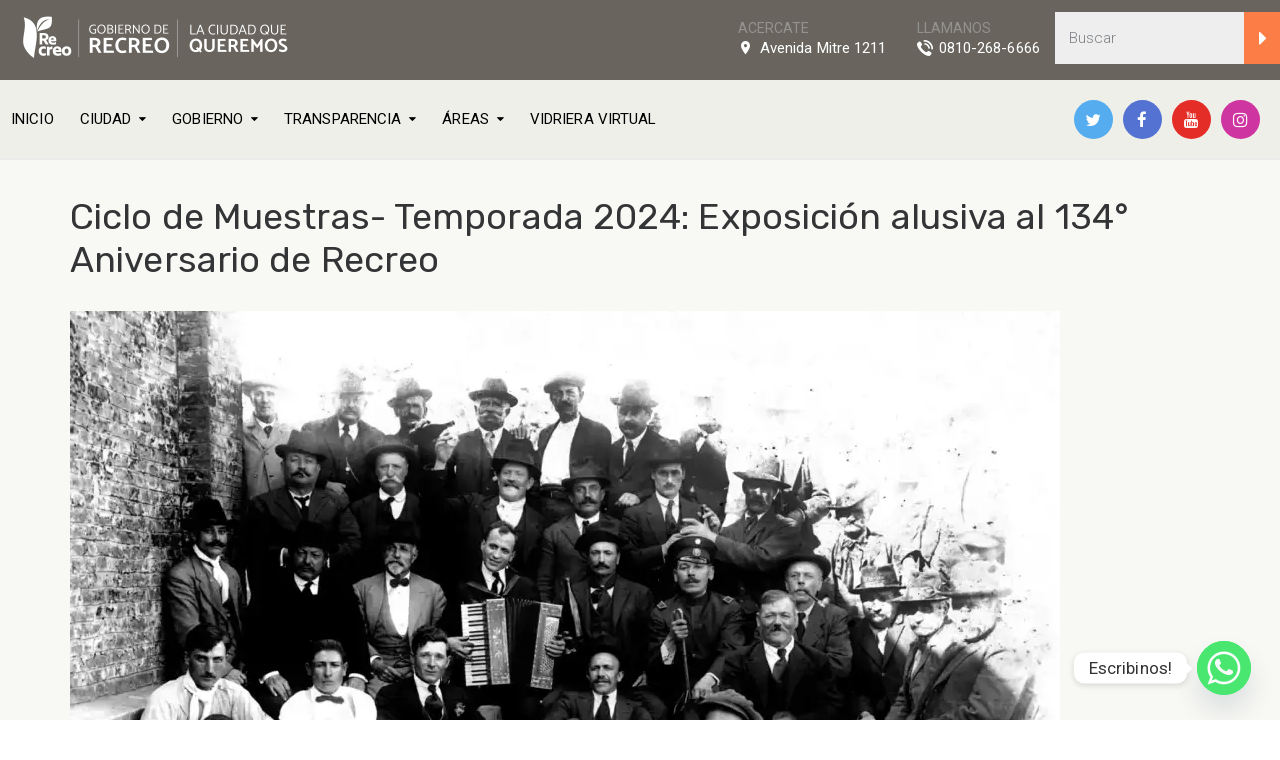

--- FILE ---
content_type: text/html; charset=UTF-8
request_url: http://recreo.gob.ar/ciclo-de-muestras-temporada-2024-exposicion-alusiva-al-134-aniversario-de-recreo/
body_size: 103658
content:
<!DOCTYPE html>
<html class="no-js" lang="es-AR">
<head>
	<meta charset="UTF-8"/>
	<meta http-equiv="X-UA-Compatible" content="IE=edge">
	<meta name="viewport" content="width=device-width, initial-scale=1">
	<script type="text/javascript">
/* <![CDATA[ */
window.JetpackScriptData = {"site":{"icon":"https://i0.wp.com/recreo.gob.ar/wp-content/uploads/2019/12/cropped-logo_512_01.png?fit=512%2C512\u0026w=64","title":"Municipalidad de Recreo","host":"unknown","is_wpcom_platform":false}};
/* ]]> */
</script>
<meta name='robots' content='index, follow, max-image-preview:large, max-snippet:-1, max-video-preview:-1' />
	<style>img:is([sizes="auto" i], [sizes^="auto," i]) { contain-intrinsic-size: 3000px 1500px }</style>
	
	<!-- This site is optimized with the Yoast SEO plugin v25.4 - https://yoast.com/wordpress/plugins/seo/ -->
	<title>Ciclo de Muestras- Temporada 2024: Exposición alusiva al 134° Aniversario de Recreo - Municipalidad de Recreo</title>
	<link rel="canonical" href="https://recreo.gob.ar/ciclo-de-muestras-temporada-2024-exposicion-alusiva-al-134-aniversario-de-recreo/" />
	<meta property="og:locale" content="es_ES" />
	<meta property="og:type" content="article" />
	<meta property="og:title" content="Ciclo de Muestras- Temporada 2024: Exposición alusiva al 134° Aniversario de Recreo - Municipalidad de Recreo" />
	<meta property="og:description" content="El Gobierno de la Ciudad de Recreo invita a la comunidad a visitar el Ciclo de Muestras Temporada 2024 denominada “De memorias, recuerdos y no- olvidos” (fotografía) alusiva al 134 aniversario de la Fundación de Recreo. Con entrada libre y gratuita, la exposición de carácter&nbsp;&hellip;" />
	<meta property="og:url" content="https://recreo.gob.ar/ciclo-de-muestras-temporada-2024-exposicion-alusiva-al-134-aniversario-de-recreo/" />
	<meta property="og:site_name" content="Municipalidad de Recreo" />
	<meta property="article:publisher" content="https://www.facebook.com/MunicipalidadRecreo/" />
	<meta property="article:published_time" content="2024-04-10T16:40:36+00:00" />
	<meta property="article:modified_time" content="2024-04-10T16:40:38+00:00" />
	<meta property="og:image" content="https://i0.wp.com/recreo.gob.ar/wp-content/uploads/2024/04/IMG-20240410-WA0089.jpg?fit=1600%2C1200&ssl=1" />
	<meta property="og:image:width" content="1600" />
	<meta property="og:image:height" content="1200" />
	<meta property="og:image:type" content="image/jpeg" />
	<meta name="author" content="PRENSA" />
	<meta name="twitter:card" content="summary_large_image" />
	<meta name="twitter:creator" content="@municipiorecreo" />
	<meta name="twitter:site" content="@municipiorecreo" />
	<meta name="twitter:label1" content="Escrito por" />
	<meta name="twitter:data1" content="PRENSA" />
	<meta name="twitter:label2" content="Tiempo de lectura" />
	<meta name="twitter:data2" content="2 minutos" />
	<script type="application/ld+json" class="yoast-schema-graph">{"@context":"https://schema.org","@graph":[{"@type":"Article","@id":"https://recreo.gob.ar/ciclo-de-muestras-temporada-2024-exposicion-alusiva-al-134-aniversario-de-recreo/#article","isPartOf":{"@id":"https://recreo.gob.ar/ciclo-de-muestras-temporada-2024-exposicion-alusiva-al-134-aniversario-de-recreo/"},"author":{"name":"PRENSA","@id":"http://recreo.gob.ar/#/schema/person/f18a99d53317ef3207eb9da81c59e797"},"headline":"Ciclo de Muestras- Temporada 2024: Exposición alusiva al 134° Aniversario de Recreo","datePublished":"2024-04-10T16:40:36+00:00","dateModified":"2024-04-10T16:40:38+00:00","mainEntityOfPage":{"@id":"https://recreo.gob.ar/ciclo-de-muestras-temporada-2024-exposicion-alusiva-al-134-aniversario-de-recreo/"},"wordCount":192,"publisher":{"@id":"http://recreo.gob.ar/#organization"},"image":{"@id":"https://recreo.gob.ar/ciclo-de-muestras-temporada-2024-exposicion-alusiva-al-134-aniversario-de-recreo/#primaryimage"},"thumbnailUrl":"https://i0.wp.com/recreo.gob.ar/wp-content/uploads/2024/04/IMG-20240410-WA0089.jpg?fit=1600%2C1200","articleSection":["NOTICIAS"],"inLanguage":"es-AR"},{"@type":"WebPage","@id":"https://recreo.gob.ar/ciclo-de-muestras-temporada-2024-exposicion-alusiva-al-134-aniversario-de-recreo/","url":"https://recreo.gob.ar/ciclo-de-muestras-temporada-2024-exposicion-alusiva-al-134-aniversario-de-recreo/","name":"Ciclo de Muestras- Temporada 2024: Exposición alusiva al 134° Aniversario de Recreo - Municipalidad de Recreo","isPartOf":{"@id":"http://recreo.gob.ar/#website"},"primaryImageOfPage":{"@id":"https://recreo.gob.ar/ciclo-de-muestras-temporada-2024-exposicion-alusiva-al-134-aniversario-de-recreo/#primaryimage"},"image":{"@id":"https://recreo.gob.ar/ciclo-de-muestras-temporada-2024-exposicion-alusiva-al-134-aniversario-de-recreo/#primaryimage"},"thumbnailUrl":"https://i0.wp.com/recreo.gob.ar/wp-content/uploads/2024/04/IMG-20240410-WA0089.jpg?fit=1600%2C1200","datePublished":"2024-04-10T16:40:36+00:00","dateModified":"2024-04-10T16:40:38+00:00","breadcrumb":{"@id":"https://recreo.gob.ar/ciclo-de-muestras-temporada-2024-exposicion-alusiva-al-134-aniversario-de-recreo/#breadcrumb"},"inLanguage":"es-AR","potentialAction":[{"@type":"ReadAction","target":["https://recreo.gob.ar/ciclo-de-muestras-temporada-2024-exposicion-alusiva-al-134-aniversario-de-recreo/"]}]},{"@type":"ImageObject","inLanguage":"es-AR","@id":"https://recreo.gob.ar/ciclo-de-muestras-temporada-2024-exposicion-alusiva-al-134-aniversario-de-recreo/#primaryimage","url":"https://i0.wp.com/recreo.gob.ar/wp-content/uploads/2024/04/IMG-20240410-WA0089.jpg?fit=1600%2C1200","contentUrl":"https://i0.wp.com/recreo.gob.ar/wp-content/uploads/2024/04/IMG-20240410-WA0089.jpg?fit=1600%2C1200","width":1600,"height":1200},{"@type":"BreadcrumbList","@id":"https://recreo.gob.ar/ciclo-de-muestras-temporada-2024-exposicion-alusiva-al-134-aniversario-de-recreo/#breadcrumb","itemListElement":[{"@type":"ListItem","position":1,"name":"Home","item":"https://recreo.gob.ar/"},{"@type":"ListItem","position":2,"name":"News","item":"http://recreo.gob.ar/news/"},{"@type":"ListItem","position":3,"name":"Ciclo de Muestras- Temporada 2024: Exposición alusiva al 134° Aniversario de Recreo"}]},{"@type":"WebSite","@id":"http://recreo.gob.ar/#website","url":"http://recreo.gob.ar/","name":"Municipalidad de Recreo","description":"La Ciudad que Queremos","publisher":{"@id":"http://recreo.gob.ar/#organization"},"potentialAction":[{"@type":"SearchAction","target":{"@type":"EntryPoint","urlTemplate":"http://recreo.gob.ar/?s={search_term_string}"},"query-input":{"@type":"PropertyValueSpecification","valueRequired":true,"valueName":"search_term_string"}}],"inLanguage":"es-AR"},{"@type":"Organization","@id":"http://recreo.gob.ar/#organization","name":"Municipalidad de Recreo","url":"http://recreo.gob.ar/","logo":{"@type":"ImageObject","inLanguage":"es-AR","@id":"http://recreo.gob.ar/#/schema/logo/image/","url":"https://i0.wp.com/recreo.gob.ar/wp-content/uploads/2019/12/logo_w.png?fit=280%2C44","contentUrl":"https://i0.wp.com/recreo.gob.ar/wp-content/uploads/2019/12/logo_w.png?fit=280%2C44","width":280,"height":44,"caption":"Municipalidad de Recreo"},"image":{"@id":"http://recreo.gob.ar/#/schema/logo/image/"},"sameAs":["https://www.facebook.com/MunicipalidadRecreo/","https://x.com/municipiorecreo","https://www.instagram.com/municipiorecreo/","https://www.youtube.com/user/prensarecreo/"]},{"@type":"Person","@id":"http://recreo.gob.ar/#/schema/person/f18a99d53317ef3207eb9da81c59e797","name":"PRENSA","image":{"@type":"ImageObject","inLanguage":"es-AR","@id":"http://recreo.gob.ar/#/schema/person/image/","url":"https://secure.gravatar.com/avatar/0b4fca45e0d9edde93e7c12dfbde1c914a136661a25287cf1227a619b54f7607?s=96&d=mm&r=g","contentUrl":"https://secure.gravatar.com/avatar/0b4fca45e0d9edde93e7c12dfbde1c914a136661a25287cf1227a619b54f7607?s=96&d=mm&r=g","caption":"PRENSA"},"url":"http://recreo.gob.ar/author/prensa/"}]}</script>
	<!-- / Yoast SEO plugin. -->


<link rel='dns-prefetch' href='//secure.gravatar.com' />
<link rel='dns-prefetch' href='//stats.wp.com' />
<link rel='dns-prefetch' href='//fonts.googleapis.com' />
<link rel='dns-prefetch' href='//v0.wordpress.com' />
<link rel='dns-prefetch' href='//widgets.wp.com' />
<link rel='dns-prefetch' href='//s0.wp.com' />
<link rel='dns-prefetch' href='//0.gravatar.com' />
<link rel='dns-prefetch' href='//1.gravatar.com' />
<link rel='dns-prefetch' href='//2.gravatar.com' />
<link rel='preconnect' href='//i0.wp.com' />
<link rel='preconnect' href='https://fonts.gstatic.com' crossorigin />
<link rel="alternate" type="application/rss+xml" title="Municipalidad de Recreo &raquo; Feed" href="http://recreo.gob.ar/feed/" />
<link rel="alternate" type="application/rss+xml" title="Municipalidad de Recreo &raquo; RSS de los comentarios" href="http://recreo.gob.ar/comments/feed/" />
<script type="text/javascript">
/* <![CDATA[ */
window._wpemojiSettings = {"baseUrl":"https:\/\/s.w.org\/images\/core\/emoji\/16.0.1\/72x72\/","ext":".png","svgUrl":"https:\/\/s.w.org\/images\/core\/emoji\/16.0.1\/svg\/","svgExt":".svg","source":{"concatemoji":"http:\/\/recreo.gob.ar\/wp-includes\/js\/wp-emoji-release.min.js?ver=6.8.3"}};
/*! This file is auto-generated */
!function(s,n){var o,i,e;function c(e){try{var t={supportTests:e,timestamp:(new Date).valueOf()};sessionStorage.setItem(o,JSON.stringify(t))}catch(e){}}function p(e,t,n){e.clearRect(0,0,e.canvas.width,e.canvas.height),e.fillText(t,0,0);var t=new Uint32Array(e.getImageData(0,0,e.canvas.width,e.canvas.height).data),a=(e.clearRect(0,0,e.canvas.width,e.canvas.height),e.fillText(n,0,0),new Uint32Array(e.getImageData(0,0,e.canvas.width,e.canvas.height).data));return t.every(function(e,t){return e===a[t]})}function u(e,t){e.clearRect(0,0,e.canvas.width,e.canvas.height),e.fillText(t,0,0);for(var n=e.getImageData(16,16,1,1),a=0;a<n.data.length;a++)if(0!==n.data[a])return!1;return!0}function f(e,t,n,a){switch(t){case"flag":return n(e,"\ud83c\udff3\ufe0f\u200d\u26a7\ufe0f","\ud83c\udff3\ufe0f\u200b\u26a7\ufe0f")?!1:!n(e,"\ud83c\udde8\ud83c\uddf6","\ud83c\udde8\u200b\ud83c\uddf6")&&!n(e,"\ud83c\udff4\udb40\udc67\udb40\udc62\udb40\udc65\udb40\udc6e\udb40\udc67\udb40\udc7f","\ud83c\udff4\u200b\udb40\udc67\u200b\udb40\udc62\u200b\udb40\udc65\u200b\udb40\udc6e\u200b\udb40\udc67\u200b\udb40\udc7f");case"emoji":return!a(e,"\ud83e\udedf")}return!1}function g(e,t,n,a){var r="undefined"!=typeof WorkerGlobalScope&&self instanceof WorkerGlobalScope?new OffscreenCanvas(300,150):s.createElement("canvas"),o=r.getContext("2d",{willReadFrequently:!0}),i=(o.textBaseline="top",o.font="600 32px Arial",{});return e.forEach(function(e){i[e]=t(o,e,n,a)}),i}function t(e){var t=s.createElement("script");t.src=e,t.defer=!0,s.head.appendChild(t)}"undefined"!=typeof Promise&&(o="wpEmojiSettingsSupports",i=["flag","emoji"],n.supports={everything:!0,everythingExceptFlag:!0},e=new Promise(function(e){s.addEventListener("DOMContentLoaded",e,{once:!0})}),new Promise(function(t){var n=function(){try{var e=JSON.parse(sessionStorage.getItem(o));if("object"==typeof e&&"number"==typeof e.timestamp&&(new Date).valueOf()<e.timestamp+604800&&"object"==typeof e.supportTests)return e.supportTests}catch(e){}return null}();if(!n){if("undefined"!=typeof Worker&&"undefined"!=typeof OffscreenCanvas&&"undefined"!=typeof URL&&URL.createObjectURL&&"undefined"!=typeof Blob)try{var e="postMessage("+g.toString()+"("+[JSON.stringify(i),f.toString(),p.toString(),u.toString()].join(",")+"));",a=new Blob([e],{type:"text/javascript"}),r=new Worker(URL.createObjectURL(a),{name:"wpTestEmojiSupports"});return void(r.onmessage=function(e){c(n=e.data),r.terminate(),t(n)})}catch(e){}c(n=g(i,f,p,u))}t(n)}).then(function(e){for(var t in e)n.supports[t]=e[t],n.supports.everything=n.supports.everything&&n.supports[t],"flag"!==t&&(n.supports.everythingExceptFlag=n.supports.everythingExceptFlag&&n.supports[t]);n.supports.everythingExceptFlag=n.supports.everythingExceptFlag&&!n.supports.flag,n.DOMReady=!1,n.readyCallback=function(){n.DOMReady=!0}}).then(function(){return e}).then(function(){var e;n.supports.everything||(n.readyCallback(),(e=n.source||{}).concatemoji?t(e.concatemoji):e.wpemoji&&e.twemoji&&(t(e.twemoji),t(e.wpemoji)))}))}((window,document),window._wpemojiSettings);
/* ]]> */
</script>
<link rel='stylesheet' id='jetpack_related-posts-css' href='http://recreo.gob.ar/wp-content/plugins/jetpack/modules/related-posts/related-posts.css?ver=20240116' type='text/css' media='all' />
<style id='wp-emoji-styles-inline-css' type='text/css'>

	img.wp-smiley, img.emoji {
		display: inline !important;
		border: none !important;
		box-shadow: none !important;
		height: 1em !important;
		width: 1em !important;
		margin: 0 0.07em !important;
		vertical-align: -0.1em !important;
		background: none !important;
		padding: 0 !important;
	}
</style>
<link rel='stylesheet' id='wp-block-library-css' href='http://recreo.gob.ar/wp-includes/css/dist/block-library/style.min.css?ver=6.8.3' type='text/css' media='all' />
<style id='classic-theme-styles-inline-css' type='text/css'>
/*! This file is auto-generated */
.wp-block-button__link{color:#fff;background-color:#32373c;border-radius:9999px;box-shadow:none;text-decoration:none;padding:calc(.667em + 2px) calc(1.333em + 2px);font-size:1.125em}.wp-block-file__button{background:#32373c;color:#fff;text-decoration:none}
</style>
<link rel='stylesheet' id='mediaelement-css' href='http://recreo.gob.ar/wp-includes/js/mediaelement/mediaelementplayer-legacy.min.css?ver=4.2.17' type='text/css' media='all' />
<link rel='stylesheet' id='wp-mediaelement-css' href='http://recreo.gob.ar/wp-includes/js/mediaelement/wp-mediaelement.min.css?ver=6.8.3' type='text/css' media='all' />
<style id='jetpack-sharing-buttons-style-inline-css' type='text/css'>
.jetpack-sharing-buttons__services-list{display:flex;flex-direction:row;flex-wrap:wrap;gap:0;list-style-type:none;margin:5px;padding:0}.jetpack-sharing-buttons__services-list.has-small-icon-size{font-size:12px}.jetpack-sharing-buttons__services-list.has-normal-icon-size{font-size:16px}.jetpack-sharing-buttons__services-list.has-large-icon-size{font-size:24px}.jetpack-sharing-buttons__services-list.has-huge-icon-size{font-size:36px}@media print{.jetpack-sharing-buttons__services-list{display:none!important}}.editor-styles-wrapper .wp-block-jetpack-sharing-buttons{gap:0;padding-inline-start:0}ul.jetpack-sharing-buttons__services-list.has-background{padding:1.25em 2.375em}
</style>
<style id='global-styles-inline-css' type='text/css'>
:root{--wp--preset--aspect-ratio--square: 1;--wp--preset--aspect-ratio--4-3: 4/3;--wp--preset--aspect-ratio--3-4: 3/4;--wp--preset--aspect-ratio--3-2: 3/2;--wp--preset--aspect-ratio--2-3: 2/3;--wp--preset--aspect-ratio--16-9: 16/9;--wp--preset--aspect-ratio--9-16: 9/16;--wp--preset--color--black: #000000;--wp--preset--color--cyan-bluish-gray: #abb8c3;--wp--preset--color--white: #ffffff;--wp--preset--color--pale-pink: #f78da7;--wp--preset--color--vivid-red: #cf2e2e;--wp--preset--color--luminous-vivid-orange: #ff6900;--wp--preset--color--luminous-vivid-amber: #fcb900;--wp--preset--color--light-green-cyan: #7bdcb5;--wp--preset--color--vivid-green-cyan: #00d084;--wp--preset--color--pale-cyan-blue: #8ed1fc;--wp--preset--color--vivid-cyan-blue: #0693e3;--wp--preset--color--vivid-purple: #9b51e0;--wp--preset--gradient--vivid-cyan-blue-to-vivid-purple: linear-gradient(135deg,rgba(6,147,227,1) 0%,rgb(155,81,224) 100%);--wp--preset--gradient--light-green-cyan-to-vivid-green-cyan: linear-gradient(135deg,rgb(122,220,180) 0%,rgb(0,208,130) 100%);--wp--preset--gradient--luminous-vivid-amber-to-luminous-vivid-orange: linear-gradient(135deg,rgba(252,185,0,1) 0%,rgba(255,105,0,1) 100%);--wp--preset--gradient--luminous-vivid-orange-to-vivid-red: linear-gradient(135deg,rgba(255,105,0,1) 0%,rgb(207,46,46) 100%);--wp--preset--gradient--very-light-gray-to-cyan-bluish-gray: linear-gradient(135deg,rgb(238,238,238) 0%,rgb(169,184,195) 100%);--wp--preset--gradient--cool-to-warm-spectrum: linear-gradient(135deg,rgb(74,234,220) 0%,rgb(151,120,209) 20%,rgb(207,42,186) 40%,rgb(238,44,130) 60%,rgb(251,105,98) 80%,rgb(254,248,76) 100%);--wp--preset--gradient--blush-light-purple: linear-gradient(135deg,rgb(255,206,236) 0%,rgb(152,150,240) 100%);--wp--preset--gradient--blush-bordeaux: linear-gradient(135deg,rgb(254,205,165) 0%,rgb(254,45,45) 50%,rgb(107,0,62) 100%);--wp--preset--gradient--luminous-dusk: linear-gradient(135deg,rgb(255,203,112) 0%,rgb(199,81,192) 50%,rgb(65,88,208) 100%);--wp--preset--gradient--pale-ocean: linear-gradient(135deg,rgb(255,245,203) 0%,rgb(182,227,212) 50%,rgb(51,167,181) 100%);--wp--preset--gradient--electric-grass: linear-gradient(135deg,rgb(202,248,128) 0%,rgb(113,206,126) 100%);--wp--preset--gradient--midnight: linear-gradient(135deg,rgb(2,3,129) 0%,rgb(40,116,252) 100%);--wp--preset--font-size--small: 13px;--wp--preset--font-size--medium: 20px;--wp--preset--font-size--large: 36px;--wp--preset--font-size--x-large: 42px;--wp--preset--spacing--20: 0.44rem;--wp--preset--spacing--30: 0.67rem;--wp--preset--spacing--40: 1rem;--wp--preset--spacing--50: 1.5rem;--wp--preset--spacing--60: 2.25rem;--wp--preset--spacing--70: 3.38rem;--wp--preset--spacing--80: 5.06rem;--wp--preset--shadow--natural: 6px 6px 9px rgba(0, 0, 0, 0.2);--wp--preset--shadow--deep: 12px 12px 50px rgba(0, 0, 0, 0.4);--wp--preset--shadow--sharp: 6px 6px 0px rgba(0, 0, 0, 0.2);--wp--preset--shadow--outlined: 6px 6px 0px -3px rgba(255, 255, 255, 1), 6px 6px rgba(0, 0, 0, 1);--wp--preset--shadow--crisp: 6px 6px 0px rgba(0, 0, 0, 1);}:where(.is-layout-flex){gap: 0.5em;}:where(.is-layout-grid){gap: 0.5em;}body .is-layout-flex{display: flex;}.is-layout-flex{flex-wrap: wrap;align-items: center;}.is-layout-flex > :is(*, div){margin: 0;}body .is-layout-grid{display: grid;}.is-layout-grid > :is(*, div){margin: 0;}:where(.wp-block-columns.is-layout-flex){gap: 2em;}:where(.wp-block-columns.is-layout-grid){gap: 2em;}:where(.wp-block-post-template.is-layout-flex){gap: 1.25em;}:where(.wp-block-post-template.is-layout-grid){gap: 1.25em;}.has-black-color{color: var(--wp--preset--color--black) !important;}.has-cyan-bluish-gray-color{color: var(--wp--preset--color--cyan-bluish-gray) !important;}.has-white-color{color: var(--wp--preset--color--white) !important;}.has-pale-pink-color{color: var(--wp--preset--color--pale-pink) !important;}.has-vivid-red-color{color: var(--wp--preset--color--vivid-red) !important;}.has-luminous-vivid-orange-color{color: var(--wp--preset--color--luminous-vivid-orange) !important;}.has-luminous-vivid-amber-color{color: var(--wp--preset--color--luminous-vivid-amber) !important;}.has-light-green-cyan-color{color: var(--wp--preset--color--light-green-cyan) !important;}.has-vivid-green-cyan-color{color: var(--wp--preset--color--vivid-green-cyan) !important;}.has-pale-cyan-blue-color{color: var(--wp--preset--color--pale-cyan-blue) !important;}.has-vivid-cyan-blue-color{color: var(--wp--preset--color--vivid-cyan-blue) !important;}.has-vivid-purple-color{color: var(--wp--preset--color--vivid-purple) !important;}.has-black-background-color{background-color: var(--wp--preset--color--black) !important;}.has-cyan-bluish-gray-background-color{background-color: var(--wp--preset--color--cyan-bluish-gray) !important;}.has-white-background-color{background-color: var(--wp--preset--color--white) !important;}.has-pale-pink-background-color{background-color: var(--wp--preset--color--pale-pink) !important;}.has-vivid-red-background-color{background-color: var(--wp--preset--color--vivid-red) !important;}.has-luminous-vivid-orange-background-color{background-color: var(--wp--preset--color--luminous-vivid-orange) !important;}.has-luminous-vivid-amber-background-color{background-color: var(--wp--preset--color--luminous-vivid-amber) !important;}.has-light-green-cyan-background-color{background-color: var(--wp--preset--color--light-green-cyan) !important;}.has-vivid-green-cyan-background-color{background-color: var(--wp--preset--color--vivid-green-cyan) !important;}.has-pale-cyan-blue-background-color{background-color: var(--wp--preset--color--pale-cyan-blue) !important;}.has-vivid-cyan-blue-background-color{background-color: var(--wp--preset--color--vivid-cyan-blue) !important;}.has-vivid-purple-background-color{background-color: var(--wp--preset--color--vivid-purple) !important;}.has-black-border-color{border-color: var(--wp--preset--color--black) !important;}.has-cyan-bluish-gray-border-color{border-color: var(--wp--preset--color--cyan-bluish-gray) !important;}.has-white-border-color{border-color: var(--wp--preset--color--white) !important;}.has-pale-pink-border-color{border-color: var(--wp--preset--color--pale-pink) !important;}.has-vivid-red-border-color{border-color: var(--wp--preset--color--vivid-red) !important;}.has-luminous-vivid-orange-border-color{border-color: var(--wp--preset--color--luminous-vivid-orange) !important;}.has-luminous-vivid-amber-border-color{border-color: var(--wp--preset--color--luminous-vivid-amber) !important;}.has-light-green-cyan-border-color{border-color: var(--wp--preset--color--light-green-cyan) !important;}.has-vivid-green-cyan-border-color{border-color: var(--wp--preset--color--vivid-green-cyan) !important;}.has-pale-cyan-blue-border-color{border-color: var(--wp--preset--color--pale-cyan-blue) !important;}.has-vivid-cyan-blue-border-color{border-color: var(--wp--preset--color--vivid-cyan-blue) !important;}.has-vivid-purple-border-color{border-color: var(--wp--preset--color--vivid-purple) !important;}.has-vivid-cyan-blue-to-vivid-purple-gradient-background{background: var(--wp--preset--gradient--vivid-cyan-blue-to-vivid-purple) !important;}.has-light-green-cyan-to-vivid-green-cyan-gradient-background{background: var(--wp--preset--gradient--light-green-cyan-to-vivid-green-cyan) !important;}.has-luminous-vivid-amber-to-luminous-vivid-orange-gradient-background{background: var(--wp--preset--gradient--luminous-vivid-amber-to-luminous-vivid-orange) !important;}.has-luminous-vivid-orange-to-vivid-red-gradient-background{background: var(--wp--preset--gradient--luminous-vivid-orange-to-vivid-red) !important;}.has-very-light-gray-to-cyan-bluish-gray-gradient-background{background: var(--wp--preset--gradient--very-light-gray-to-cyan-bluish-gray) !important;}.has-cool-to-warm-spectrum-gradient-background{background: var(--wp--preset--gradient--cool-to-warm-spectrum) !important;}.has-blush-light-purple-gradient-background{background: var(--wp--preset--gradient--blush-light-purple) !important;}.has-blush-bordeaux-gradient-background{background: var(--wp--preset--gradient--blush-bordeaux) !important;}.has-luminous-dusk-gradient-background{background: var(--wp--preset--gradient--luminous-dusk) !important;}.has-pale-ocean-gradient-background{background: var(--wp--preset--gradient--pale-ocean) !important;}.has-electric-grass-gradient-background{background: var(--wp--preset--gradient--electric-grass) !important;}.has-midnight-gradient-background{background: var(--wp--preset--gradient--midnight) !important;}.has-small-font-size{font-size: var(--wp--preset--font-size--small) !important;}.has-medium-font-size{font-size: var(--wp--preset--font-size--medium) !important;}.has-large-font-size{font-size: var(--wp--preset--font-size--large) !important;}.has-x-large-font-size{font-size: var(--wp--preset--font-size--x-large) !important;}
:where(.wp-block-post-template.is-layout-flex){gap: 1.25em;}:where(.wp-block-post-template.is-layout-grid){gap: 1.25em;}
:where(.wp-block-columns.is-layout-flex){gap: 2em;}:where(.wp-block-columns.is-layout-grid){gap: 2em;}
:root :where(.wp-block-pullquote){font-size: 1.5em;line-height: 1.6;}
</style>
<link rel='stylesheet' id='contact-form-7-css' href='http://recreo.gob.ar/wp-content/plugins/contact-form-7/includes/css/styles.css?ver=6.1' type='text/css' media='all' />
<link rel='stylesheet' id='mega-submenu-css' href='http://recreo.gob.ar/wp-content/plugins/mega-submenu/public/css/style.css?ver=1.3.0' type='text/css' media='all' />
<style id='mega-submenu-inline-css' type='text/css'>
.vc_custom_1561928645639{background-color: #efefef !important;}.vc_custom_1561928716216{padding-bottom: 30px !important;background-color: #efefef !important;}.vc_custom_1575367395113{padding-top: 30px !important;padding-right: 30px !important;padding-bottom: 18px !important;padding-left: 30px !important;}.vc_custom_1565344099778{margin-bottom: 15px !important;}.vc_custom_1565135103420{margin-bottom: 2px !important;}.vc_custom_1645200303922{padding-top: 30px !important;padding-right: 30px !important;padding-bottom: 18px !important;padding-left: 30px !important;}.vc_custom_1645112056726{margin-bottom: 15px !important;}.vc_custom_1645199187906{margin-bottom: 2px !important;}.vc_custom_1645116509155{padding-top: 30px !important;padding-right: 30px !important;padding-bottom: 18px !important;padding-left: 30px !important;}.vc_custom_1645111569724{margin-bottom: 15px !important;}.vc_custom_1645111444295{margin-bottom: 2px !important;}.vc_custom_1645119671530{padding-top: 30px !important;padding-right: 30px !important;padding-bottom: 18px !important;padding-left: 30px !important;}.vc_custom_1645111597363{margin-bottom: 15px !important;}.vc_custom_1645111333379{margin-bottom: 2px !important;}.vc_custom_1645119116402{padding-top: 30px !important;padding-right: 30px !important;padding-bottom: 18px !important;padding-left: 30px !important;}.vc_custom_1645111810134{margin-bottom: 15px !important;}.vc_custom_1645111820454{margin-bottom: 2px !important;}.vc_custom_1645120982338{padding-top: 30px !important;padding-right: 30px !important;padding-bottom: 18px !important;padding-left: 30px !important;}.vc_custom_1645111955838{margin-bottom: 15px !important;}.vc_custom_1561777909964{margin-bottom: 2px !important;}.vc_custom_1645120885649{padding-top: 30px !important;padding-right: 30px !important;padding-bottom: 18px !important;padding-left: 30px !important;}.vc_custom_1645112075374{margin-bottom: 15px !important;}.vc_custom_1561777067550{margin-bottom: 2px !important;}.vc_custom_1645120358034{padding-top: 30px !important;padding-right: 30px !important;padding-bottom: 18px !important;padding-left: 30px !important;}.vc_custom_1645112393943{margin-bottom: 15px !important;}.vc_custom_1645112417903{margin-bottom: 2px !important;}.vc_custom_1645119224249{padding-top: 30px !important;padding-right: 30px !important;padding-bottom: 18px !important;padding-left: 30px !important;}.vc_custom_1645112599414{margin-bottom: 15px !important;}.vc_custom_1645112618544{margin-bottom: 2px !important;}.vc_custom_1645120505427{padding-top: 30px !important;padding-right: 30px !important;padding-bottom: 18px !important;padding-left: 30px !important;}.vc_custom_1645112722382{margin-bottom: 15px !important;}.vc_custom_1645113759161{margin-bottom: 2px !important;}
.msm_content_box-9ce609802a3a9e8db8a83fda421b378a:hover{background-color:#ffffff;}
.msm_content_box-a4bb3ef85295536d1484fb362f38cb82:hover{background-color:#ffffff;}
.msm_content_box-bd88f41fd50413cb1fd87d5efeefcb9b:hover{background-color:#ffffff;}
.msm_content_box-5072e193f6007ed5633ce70c98f0a11a:hover{background-color:#ffffff;}
.msm_content_box-402ec8d457ff95a24e68c5bc7ca14b7f:hover{background-color:#ffffff;}
.msm_content_box-f1a3822876b58abbb2f58e9df5870bab:hover{background-color:#ffffff;}
.msm_content_box-63c9edc40b2356fc134b121644cc870c:hover{background-color:#ffffff;}
.msm_content_box-2e8ddd63153fa116f4ee89109cbf7989:hover{background-color:#ffffff;}
.msm_content_box-66bf66f92a7e17c6aed7cbe83602a425:hover{background-color:#ffffff;}
.msm_content_box-84d1c8eccce0ec7a973a840dda5d1e5b:hover{background-color:#ffffff;}
</style>
<link rel='stylesheet' id='mega-submenu-woocommerce-css' href='http://recreo.gob.ar/wp-content/plugins/mega-submenu/public/css/woocommerce.css?ver=1.3.0' type='text/css' media='all' />
<link rel='stylesheet' id='rs-plugin-settings-css' href='http://recreo.gob.ar/wp-content/plugins/revslider/public/assets/css/rs6.css?ver=6.1.4' type='text/css' media='all' />
<style id='rs-plugin-settings-inline-css' type='text/css'>
#rs-demo-id {}
</style>
<link rel='stylesheet' id='widgets-on-pages-css' href='http://recreo.gob.ar/wp-content/plugins/widgets-on-pages/public/css/widgets-on-pages-public.css?ver=1.4.0' type='text/css' media='all' />
<link rel='stylesheet' id='ed-school-plugin-elementor-css' href='http://recreo.gob.ar/wp-content/plugins/ed-school-plugin/includes/elementor/assets/css/main.css?ver=6.8.3' type='text/css' media='all' />
<link rel='stylesheet' id='ed-school-theme-icons-css' href='http://recreo.gob.ar/wp-content/themes/ed-school/assets/css/theme-icons.css?ver=6.8.3' type='text/css' media='all' />
<link rel='stylesheet' id='extendify-utility-styles-css' href='http://recreo.gob.ar/wp-content/plugins/extendify/public/build/utility-minimum.css?ver=6.8.3' type='text/css' media='all' />
<link rel='stylesheet' id='testimonial-rotator-style-css' href='http://recreo.gob.ar/wp-content/plugins/testimonial-rotator/testimonial-rotator-style.css?ver=6.8.3' type='text/css' media='all' />
<link rel='stylesheet' id='font-awesome-css' href='http://recreo.gob.ar/wp-content/plugins/js_composer/assets/lib/bower/font-awesome/css/font-awesome.min.css?ver=6.0.5' type='text/css' media='all' />
<link rel='stylesheet' id='jetpack_likes-css' href='http://recreo.gob.ar/wp-content/plugins/jetpack/modules/likes/style.css?ver=14.8' type='text/css' media='all' />
<link rel='stylesheet' id='recent-posts-widget-with-thumbnails-public-style-css' href='http://recreo.gob.ar/wp-content/plugins/recent-posts-widget-with-thumbnails/public.css?ver=7.1.1' type='text/css' media='all' />
<style id='akismet-widget-style-inline-css' type='text/css'>

			.a-stats {
				--akismet-color-mid-green: #357b49;
				--akismet-color-white: #fff;
				--akismet-color-light-grey: #f6f7f7;

				max-width: 350px;
				width: auto;
			}

			.a-stats * {
				all: unset;
				box-sizing: border-box;
			}

			.a-stats strong {
				font-weight: 600;
			}

			.a-stats a.a-stats__link,
			.a-stats a.a-stats__link:visited,
			.a-stats a.a-stats__link:active {
				background: var(--akismet-color-mid-green);
				border: none;
				box-shadow: none;
				border-radius: 8px;
				color: var(--akismet-color-white);
				cursor: pointer;
				display: block;
				font-family: -apple-system, BlinkMacSystemFont, 'Segoe UI', 'Roboto', 'Oxygen-Sans', 'Ubuntu', 'Cantarell', 'Helvetica Neue', sans-serif;
				font-weight: 500;
				padding: 12px;
				text-align: center;
				text-decoration: none;
				transition: all 0.2s ease;
			}

			/* Extra specificity to deal with TwentyTwentyOne focus style */
			.widget .a-stats a.a-stats__link:focus {
				background: var(--akismet-color-mid-green);
				color: var(--akismet-color-white);
				text-decoration: none;
			}

			.a-stats a.a-stats__link:hover {
				filter: brightness(110%);
				box-shadow: 0 4px 12px rgba(0, 0, 0, 0.06), 0 0 2px rgba(0, 0, 0, 0.16);
			}

			.a-stats .count {
				color: var(--akismet-color-white);
				display: block;
				font-size: 1.5em;
				line-height: 1.4;
				padding: 0 13px;
				white-space: nowrap;
			}
		
</style>
<link rel='stylesheet' id='chaty-front-css-css' href='http://recreo.gob.ar/wp-content/plugins/chaty/css/chaty-front.min.css?ver=3.4.51718329182' type='text/css' media='all' />
<!--[if lt IE 9]>
<link rel='stylesheet' id='vc_lte_ie9-css' href='http://recreo.gob.ar/wp-content/plugins/js_composer/assets/css/vc_lte_ie9.min.css?ver=6.0.5' type='text/css' media='screen' />
<![endif]-->
<link rel='stylesheet' id='ed-school-plugin-style-css' href='http://recreo.gob.ar/wp-content/plugins/ed-school-plugin/public/css/style.css?ver=6.8.3' type='text/css' media='all' />
<link rel='stylesheet' id='groundwork-grid-css' href='http://recreo.gob.ar/wp-content/themes/ed-school/assets/css/groundwork-responsive.css?ver=6.8.3' type='text/css' media='all' />
<link rel='stylesheet' id='js_composer_front-css' href='http://recreo.gob.ar/wp-content/plugins/js_composer/assets/css/js_composer.min.css?ver=6.0.5' type='text/css' media='all' />
<link rel='stylesheet' id='ed-school-style-css' href='http://recreo.gob.ar/wp-content/themes/ed-school/style.css?ver=6.8.3' type='text/css' media='all' />
<style id='ed-school-style-inline-css' type='text/css'>
.header-mobile {display: none;}@media screen and (max-width:950px) {.header-left {padding-left: 0;}.wh-header, .wh-top-bar {display: none;}.header-mobile {display: block;}}
</style>
<link rel="preload" as="style" href="https://fonts.googleapis.com/css?family=Roboto:100,300,400,500,700,900,100italic,300italic,400italic,500italic,700italic,900italic%7CRubik:500,400%7CMontserrat:400&#038;subset=latin&#038;display=swap&#038;ver=1575359270" /><link rel="stylesheet" href="https://fonts.googleapis.com/css?family=Roboto:100,300,400,500,700,900,100italic,300italic,400italic,500italic,700italic,900italic%7CRubik:500,400%7CMontserrat:400&#038;subset=latin&#038;display=swap&#038;ver=1575359270" media="print" onload="this.media='all'"><noscript><link rel="stylesheet" href="https://fonts.googleapis.com/css?family=Roboto:100,300,400,500,700,900,100italic,300italic,400italic,500italic,700italic,900italic%7CRubik:500,400%7CMontserrat:400&#038;subset=latin&#038;display=swap&#038;ver=1575359270" /></noscript><link rel='stylesheet' id='ed_school_options_style-css' href='//recreo.gob.ar/wp-content/uploads/ed_school_options_style.css?ver=6.8.3' type='text/css' media='all' />
<style id='ed_school_options_style-inline-css' type='text/css'>
#footer-top, #latest-news, #features, #welcome {
    background-repeat: repeat-y !important;
    background-size: 100% !important;
}

@media (max-width: 768px) {
   #footer-top, #latest-news, #features, #welcome {
        background-image: none !important;
    }
}
@media (min-width: 1400px)  { 
    .header-alt-row-padding {
        width: auto;
        padding-left: 150px;
        padding-right: 150px;
    }
}.vc_custom_1491311261553{border-bottom-width: 1px !important;background-color: #69655E!important;border-bottom-color:#69655E !important;border-bottom-style: solid !important;}.vc_custom_1501153241185{padding-bottom: 15px !important;}.vc_custom_1508322505920{padding-top: 15px !important;}.vc_custom_1644980323773{padding-top: 12px !important;padding-right: 0px !important;padding-left: 0px !important;}.vc_custom_1490689464942{padding-top: 20px !important;}.vc_custom_1490689450480{padding-top: 20px !important;}.vc_custom_1489407460128{margin-bottom: 20px !important;}.vc_custom_1561847630840{margin-bottom: 0px !important;border-bottom-width: 0px !important;padding-bottom: 0px !important;}.vc_custom_1561847639650{margin-top: 3px !important;border-top-width: 0px !important;padding-top: 0px !important;}.vc_custom_1561847240241{margin-top: 0px !important;margin-bottom: 3px !important;padding-left: 22px !important;}.vc_custom_1561847676782{margin-bottom: 0px !important;border-bottom-width: 0px !important;padding-bottom: 0px !important;}.vc_custom_1561847682003{margin-top: 3px !important;border-top-width: 0px !important;padding-top: 0px !important;}.vc_custom_1561847397640{margin-top: 0px !important;margin-bottom: 3px !important;padding-left: 22px !important;}.vc_custom_1491294368914{padding-top: 0px !important;padding-bottom: 3px !important;}.vc_custom_1491294365332{padding-top: 15px !important;}.vc_custom_1565318330676{margin-left: -17px !important;}.vc_custom_1678798643839{margin-bottom: 0px !important;padding-top: 5px !important;padding-right: 5px !important;padding-bottom: 5px !important;padding-left: 5px !important;}.vc_custom_1575355551289{margin-bottom: 0px !important;padding-top: 5px !important;padding-right: 5px !important;padding-bottom: 5px !important;padding-left: 5px !important;}.vc_custom_1561763231793{margin-bottom: 0px !important;padding-top: 5px !important;padding-right: 5px !important;padding-bottom: 5px !important;padding-left: 5px !important;}.vc_custom_1561763258006{margin-bottom: 0px !important;padding-top: 5px !important;padding-right: 5px !important;padding-bottom: 5px !important;padding-left: 5px !important;}.vc_custom_1695314263367{background-color: #68635e !important;}.vc_custom_1490004428413{margin-bottom: 15px !important;padding-top: 15px !important;}.vc_custom_1695314580949{padding-top: 10px !important;padding-bottom: 10px !important;}.vc_custom_1695314574138{padding-top: 10px !important;padding-bottom: 10px !important;}.vc_custom_1695314318599{margin-top: 0px !important;margin-bottom: 3px !important;padding-left: 22px !important;}.vc_custom_1695314309825{margin-top: 0px !important;margin-bottom: 3px !important;padding-left: 22px !important;}.get-in-touch-block .vc_column-inner {
    padding-left: 35px;
}


@media (max-width: 768px) {
    .get-in-touch-block .vc_column-inner {
        padding-left: 15px;
    }
}.vc_custom_1561882258648{margin-bottom: 0px !important;border-bottom-width: 0px !important;padding-top: 0px !important;padding-bottom: 0px !important;}.vc_custom_1565134350477{margin-top: 0px !important;margin-bottom: 0px !important;border-top-width: 0px !important;border-bottom-width: 0px !important;padding-top: 0px !important;padding-bottom: 0px !important;background-color: #514d47 !important;}.vc_custom_1644981450049{margin-top: 0px !important;margin-bottom: 0px !important;border-top-width: 0px !important;border-bottom-width: 0px !important;padding-top: 0px !important;padding-bottom: 0px !important;background-color: #efefea !important;}.vc_custom_1575928201112{margin-top: 0px !important;margin-bottom: 0px !important;border-top-width: 0px !important;border-bottom-width: 0px !important;padding-top: 0px !important;padding-bottom: 0px !important;background-color: #efefea !important;}.vc_custom_1668140511608{padding-bottom: 20px !important;background-color: #efefea !important;}.vc_custom_1627346958918{margin-bottom: 0px !important;border-bottom-width: 0px !important;padding-bottom: 0px !important;}.vc_custom_1627346933350{margin-bottom: 0px !important;border-bottom-width: 0px !important;padding-bottom: 0px !important;}.vc_custom_1627346937515{margin-bottom: 0px !important;border-bottom-width: 0px !important;padding-bottom: 0px !important;}.vc_custom_1627347111613{margin-top: 0px !important;margin-bottom: 0px !important;border-top-width: 0px !important;border-bottom-width: 0px !important;padding-top: 0px !important;padding-bottom: 0px !important;}.vc_custom_1561886275008{margin-right: 0px !important;margin-left: 0px !important;border-right-width: 0px !important;border-left-width: 0px !important;padding-right: 0px !important;padding-left: 0px !important;}.vc_custom_1575355321543{margin-bottom: 20px !important;}.vc_custom_1575369754978{margin-bottom: 7px !important;}.vc_custom_1575369765468{margin-bottom: 7px !important;}.vc_custom_1575369777180{margin-bottom: 7px !important;}.vc_custom_1575369786630{margin-bottom: 7px !important;}.vc_custom_1575369795093{margin-bottom: 7px !important;}.vc_custom_1561880609274{margin-bottom: 20px !important;}.vc_custom_1561880617931{margin-bottom: 7px !important;}.vc_custom_1561880629682{margin-bottom: 7px !important;}.vc_custom_1561880640992{margin-bottom: 7px !important;}.vc_custom_1561880652518{margin-bottom: 7px !important;}.vc_custom_1561880664971{margin-bottom: 7px !important;}.vc_custom_1561880271430{margin-bottom: 20px !important;}.vc_custom_1575374037373{margin-bottom: 7px !important;}.vc_custom_1561880313220{margin-bottom: 7px !important;}.vc_custom_1575369925978{margin-bottom: 7px !important;}.vc_custom_1561880448094{margin-bottom: 7px !important;}.vc_custom_1575355387045{margin-bottom: 0px !important;border-bottom-width: 0px !important;padding-bottom: 20px !important;}.vc_custom_1575355410188{margin-top: 0px !important;border-top-width: 0px !important;padding-top: 0px !important;}.vc_custom_1561882380762{margin-bottom: 0px !important;padding-top: 10px !important;padding-bottom: 5px !important;}
.scp_theme_icon-e21e2f39a281c01cda9c50333b73a497.wh-theme-icon{font-size:48px !important;color:#00c1cf !important;}.scp_theme_icon-e21e2f39a281c01cda9c50333b73a497.wh-theme-icon:hover{color:#0a5a0a !important;}
.scp_theme_icon-5b2b05a9c5c01e05083997ef1cc928d6.wh-theme-icon{font-size:48px !important;color:#476cbc !important;}
.scp_theme_icon-ff59b4b5c605d5a38f9a7730720c86dc.wh-theme-icon{font-size:48px !important;color:#1b3a23 !important;}.scp_theme_icon-ff59b4b5c605d5a38f9a7730720c86dc.wh-theme-icon:hover{color:#e6be1e !important;}
.scp_theme_icon-87dba1ee3b4554e1027a4970af343207.wh-theme-icon{font-size:48px !important;color:#5ce8b0 !important;}.scp_theme_icon-87dba1ee3b4554e1027a4970af343207.wh-theme-icon:hover{color:#e6be1e !important;}
.scp_theme_icon-f0ed89ff8a214564fb64b76f6e76f84f.wh-theme-icon{font-size:48px !important;color:#dd9933 !important;}.scp_theme_icon-f0ed89ff8a214564fb64b76f6e76f84f.wh-theme-icon:hover{color:#e6be1e !important;}
.scp_theme_icon-c953ad0a857e389063cca09940f701c4.wh-theme-icon{font-size:48px !important;color:#ddc7a4 !important;}.scp_theme_icon-c953ad0a857e389063cca09940f701c4.wh-theme-icon:hover{color:#e6be1e !important;}
.scp_theme_icon-43a5199e27b4f0efbd6d963cfa35d399.wh-theme-icon{font-size:48px !important;color:#6bd620 !important;}.scp_theme_icon-43a5199e27b4f0efbd6d963cfa35d399.wh-theme-icon:hover{color:#e6be1e !important;}
.scp_theme_icon-7e0546ed3998be5f8fb3f106cfbd8d32.wh-theme-icon{font-size:48px !important;color:#dd2121 !important;}.scp_theme_icon-7e0546ed3998be5f8fb3f106cfbd8d32.wh-theme-icon:hover{color:#e6be1e !important;}
.scp_theme_icon-c18ebd289c0300bacfe0d46ad9ce72c7.wh-theme-icon{font-size:48px !important;color:#8224e3 !important;}.scp_theme_icon-c18ebd289c0300bacfe0d46ad9ce72c7.wh-theme-icon:hover{color:#e6be1e !important;}
.scp_theme_icon-097353e8983dd7963c8c2145a1ccdc2f.wh-theme-icon{font-size:48px !important;color:#0367bf !important;}.scp_theme_icon-097353e8983dd7963c8c2145a1ccdc2f.wh-theme-icon:hover{color:#e6be1e !important;}
.scp_theme_icon-0acbcd6c494b1a7ad095e04f084dbc4f.wh-theme-icon{font-size:16px !important;position:absolute;color:#ffffff !important;}
.scp_theme_icon-755c3877b3462951037afd28a77c4be4.wh-theme-icon{font-size:16px !important;position:absolute;color:#ffffff !important;}
.scp_theme_icon-393dd6557055cb9cdb9bdea88c44c7ca.wh-theme-icon{font-size:16px !important;position:absolute;}
.scp_theme_icon-cc688d49f7fa6c6c95b9d9f065fe2d3e.wh-theme-icon{font-size:16px !important;position:absolute;}
</style>
<link rel='stylesheet' id='sharedaddy-css' href='http://recreo.gob.ar/wp-content/plugins/jetpack/modules/sharedaddy/sharing.css?ver=14.8' type='text/css' media='all' />
<link rel='stylesheet' id='social-logos-css' href='http://recreo.gob.ar/wp-content/plugins/jetpack/_inc/social-logos/social-logos.min.css?ver=14.8' type='text/css' media='all' />
<script type="text/javascript" id="jetpack_related-posts-js-extra">
/* <![CDATA[ */
var related_posts_js_options = {"post_heading":"h4"};
/* ]]> */
</script>
<script type="text/javascript" src="http://recreo.gob.ar/wp-content/plugins/jetpack/_inc/build/related-posts/related-posts.min.js?ver=20240116" id="jetpack_related-posts-js"></script>
<script type="text/javascript" src="http://recreo.gob.ar/wp-includes/js/jquery/jquery.min.js?ver=3.7.1" id="jquery-core-js"></script>
<script type="text/javascript" id="jquery-migrate-js-extra">
/* <![CDATA[ */
var wheels = {"siteName":"Municipalidad de Recreo","data":{"useScrollToTop":true,"useStickyMenu":true,"scrollToTopText":"Arriba","isAdminBarShowing":false,"initialWaypointScrollCompensation":"120","preloaderSpinner":0,"preloaderBgColor":"#ffffff"}};
/* ]]> */
</script>
<script type="text/javascript" src="http://recreo.gob.ar/wp-includes/js/jquery/jquery-migrate.min.js?ver=3.4.1" id="jquery-migrate-js"></script>
<script type="text/javascript" id="mega-submenu-js-extra">
/* <![CDATA[ */
var msm_mega_submenu = {"data":{"submenu_items_position_relative":0,"mobile_menu_trigger_click_bellow":768}};
/* ]]> */
</script>
<script type="text/javascript" src="http://recreo.gob.ar/wp-content/plugins/mega-submenu/public/js/msm-main.min.js?ver=1.3.0" id="mega-submenu-js"></script>
<script type="text/javascript" src="http://recreo.gob.ar/wp-content/plugins/revslider/public/assets/js/revolution.tools.min.js?ver=6.0" id="tp-tools-js"></script>
<script type="text/javascript" src="http://recreo.gob.ar/wp-content/plugins/revslider/public/assets/js/rs6.min.js?ver=6.1.4" id="revmin-js"></script>
<script type="text/javascript" src="http://recreo.gob.ar/wp-content/plugins/stop-user-enumeration/frontend/js/frontend.js?ver=1.7.4" id="stop-user-enumeration-js" defer="defer" data-wp-strategy="defer"></script>
<script type="text/javascript" src="http://recreo.gob.ar/wp-content/plugins/testimonial-rotator/js/jquery.cycletwo.js?ver=6.8.3" id="cycletwo-js"></script>
<script type="text/javascript" src="http://recreo.gob.ar/wp-content/plugins/testimonial-rotator/js/jquery.cycletwo.addons.js?ver=6.8.3" id="cycletwo-addons-js"></script>
<script type="text/javascript" src="http://recreo.gob.ar/wp-content/themes/ed-school/assets/js/vendor/modernizr-2.7.0.min.js" id="modernizr-js"></script>
<link rel="https://api.w.org/" href="http://recreo.gob.ar/wp-json/" /><link rel="alternate" title="JSON" type="application/json" href="http://recreo.gob.ar/wp-json/wp/v2/posts/19894" /><link rel="EditURI" type="application/rsd+xml" title="RSD" href="http://recreo.gob.ar/xmlrpc.php?rsd" />
<meta name="generator" content="WordPress 6.8.3" />
<link rel='shortlink' href='https://wp.me/p9eRnL-5aS' />
<link rel="alternate" title="oEmbed (JSON)" type="application/json+oembed" href="http://recreo.gob.ar/wp-json/oembed/1.0/embed?url=http%3A%2F%2Frecreo.gob.ar%2Fciclo-de-muestras-temporada-2024-exposicion-alusiva-al-134-aniversario-de-recreo%2F" />
<link rel="alternate" title="oEmbed (XML)" type="text/xml+oembed" href="http://recreo.gob.ar/wp-json/oembed/1.0/embed?url=http%3A%2F%2Frecreo.gob.ar%2Fciclo-de-muestras-temporada-2024-exposicion-alusiva-al-134-aniversario-de-recreo%2F&#038;format=xml" />
<meta name="generator" content="Redux 4.5.7" />	<style>img#wpstats{display:none}</style>
		
<style type="text/css" id="breadcrumb-trail-css">.breadcrumbs .trail-browse,.breadcrumbs .trail-items,.breadcrumbs .trail-items li {display: inline-block;margin:0;padding: 0;border:none;background:transparent;text-indent: 0;}.breadcrumbs .trail-browse {font-size: inherit;font-style:inherit;font-weight: inherit;color: inherit;}.breadcrumbs .trail-items {list-style: none;}.trail-items li::after {content: "\002F";padding: 0 0.5em;}.trail-items li:last-of-type::after {display: none;}</style>
<meta name="generator" content="Powered by WPBakery Page Builder - drag and drop page builder for WordPress."/>
<meta name="generator" content="Powered by Slider Revolution 6.1.4 - responsive, Mobile-Friendly Slider Plugin for WordPress with comfortable drag and drop interface." />
<link rel="icon" href="https://i0.wp.com/recreo.gob.ar/wp-content/uploads/2019/12/cropped-logo_512_01.png?fit=32%2C32" sizes="32x32" />
<link rel="icon" href="https://i0.wp.com/recreo.gob.ar/wp-content/uploads/2019/12/cropped-logo_512_01.png?fit=192%2C192" sizes="192x192" />
<link rel="apple-touch-icon" href="https://i0.wp.com/recreo.gob.ar/wp-content/uploads/2019/12/cropped-logo_512_01.png?fit=180%2C180" />
<meta name="msapplication-TileImage" content="https://i0.wp.com/recreo.gob.ar/wp-content/uploads/2019/12/cropped-logo_512_01.png?fit=270%2C270" />
<script type="text/javascript">function setREVStartSize(t){try{var h,e=document.getElementById(t.c).parentNode.offsetWidth;if(e=0===e||isNaN(e)?window.innerWidth:e,t.tabw=void 0===t.tabw?0:parseInt(t.tabw),t.thumbw=void 0===t.thumbw?0:parseInt(t.thumbw),t.tabh=void 0===t.tabh?0:parseInt(t.tabh),t.thumbh=void 0===t.thumbh?0:parseInt(t.thumbh),t.tabhide=void 0===t.tabhide?0:parseInt(t.tabhide),t.thumbhide=void 0===t.thumbhide?0:parseInt(t.thumbhide),t.mh=void 0===t.mh||""==t.mh||"auto"===t.mh?0:parseInt(t.mh,0),"fullscreen"===t.layout||"fullscreen"===t.l)h=Math.max(t.mh,window.innerHeight);else{for(var i in t.gw=Array.isArray(t.gw)?t.gw:[t.gw],t.rl)void 0!==t.gw[i]&&0!==t.gw[i]||(t.gw[i]=t.gw[i-1]);for(var i in t.gh=void 0===t.el||""===t.el||Array.isArray(t.el)&&0==t.el.length?t.gh:t.el,t.gh=Array.isArray(t.gh)?t.gh:[t.gh],t.rl)void 0!==t.gh[i]&&0!==t.gh[i]||(t.gh[i]=t.gh[i-1]);var r,a=new Array(t.rl.length),n=0;for(var i in t.tabw=t.tabhide>=e?0:t.tabw,t.thumbw=t.thumbhide>=e?0:t.thumbw,t.tabh=t.tabhide>=e?0:t.tabh,t.thumbh=t.thumbhide>=e?0:t.thumbh,t.rl)a[i]=t.rl[i]<window.innerWidth?0:t.rl[i];for(var i in r=a[0],a)r>a[i]&&0<a[i]&&(r=a[i],n=i);var d=e>t.gw[n]+t.tabw+t.thumbw?1:(e-(t.tabw+t.thumbw))/t.gw[n];h=t.gh[n]*d+(t.tabh+t.thumbh)}void 0===window.rs_init_css&&(window.rs_init_css=document.head.appendChild(document.createElement("style"))),document.getElementById(t.c).height=h,window.rs_init_css.innerHTML+="#"+t.c+"_wrapper { height: "+h+"px }"}catch(t){console.log("Failure at Presize of Slider:"+t)}};</script>
		<style type="text/css" id="wp-custom-css">
			.sf-menu.wh-menu-main > li:hover > a, .sf-menu.wh-menu-main > li.sfHover > a {
    border-top-color: #FA6231!important;
} 

button, .button, input[type="submit"], input[type="button"], input[type="reset"], .wh-button, .elementor-button, .course-meta .register a, #tribe-events .tribe-events-button, #tribe-bar-form .tribe-bar-submit input[type=submit], a.view-results, a.view-results-link, a.sensei-certificate-link, .sensei-course-filters li a, li.msm-menu-item .msm-submenu a.wh-button, .course-container a.button, .course a.button, .lesson a.button, .quiz a.button, .course-container a.button:visited, .course a.button:visited, .lesson a.button:visited, .quiz a.button:visited, .course-container a.comment-reply-link, .course a.comment-reply-link, .lesson a.comment-reply-link, .quiz a.comment-reply-link, .course-container #commentform #submit, .course #commentform #submit, .lesson #commentform #submit, .quiz #commentform #submit, .course-container .submit, .course .submit, .lesson .submit, .quiz .submit, .course-container input[type=submit], .course input[type=submit], .lesson input[type=submit], .quiz input[type=submit], .course-container input.button, .course input.button, .lesson input.button, .quiz input.button, .course-container button.button, .course button.button, .lesson button.button, .quiz button.button, .woocommerce a.button.add_to_cart_button {
    background-color: #FA6231;
    border-radius: 3px;
    font-size: 14px;
    font-weight: bold;
    line-height: 13px;
    border: 1px solid #FA6231;
    color: #fff;
    padding: 13px 21px 13px 21px;
    text-transform: uppercase;
    font-family: Rubik;
}

.hoverable:hover {background-color:rgba(0, 0, 0, 0.1);}

table.rg-table td {color:#000; font-family:Roboto;}

.justificado {text-align:justify;}

.scp-tribe-events .event .date{background-color: #FA6231;}

.children-links ul li a {
    font-weight: 400;}

a {
    color: 
    #757568;
}

a:hover {
    color: 
    #1e7211;
}

.linp-post-list .item .data {
    padding: 21px 26px;
    border: 1px solid #DCDFE8;
    background-color: white;
}

#HeaderSearch{
	display: inline-block;
	margin: 0 auto;
	max-height: 52px;
}		</style>
		<noscript><style> .wpb_animate_when_almost_visible { opacity: 1; }</style></noscript></head>
<body class="wp-singular post-template-default single single-post postid-19894 single-format-standard wp-custom-logo wp-theme-ed-school header-top single-layout-default wpb-js-composer js-comp-ver-6.0.5 vc_responsive">
		<div class="header-mobile">
		<div class="vc_row wpb_row vc_row-fluid"><div class="wpb_column vc_column_container vc_col-sm-12"><div class="vc_column-inner vc_custom_1490004428413"><div class="wpb_wrapper"><div id="wh-mobile-menu" class="respmenu-wrap">
	<div class="respmenu-header">
					<a href="http://recreo.gob.ar/" class="respmenu-header-logo-link">
				<img src="http://recreo.gob.ar/wp-content/uploads/2019/12/logo_mo.png" class="respmenu-header-logo" alt="mobile-logo">
			</a>
				<div class="respmenu-open">
					<hr>
			<hr>
			<hr>
				</div>
	</div>
	<div class="menu-dispositivos-moviles-container"><ul id="menu-dispositivos-moviles" class="respmenu"><li id="menu-item-10560" class="menu-item menu-item-type-post_type menu-item-object-page menu-item-home menu-item-10560 msm-top-level-item"><a href="http://recreo.gob.ar/">INICIO</a></li>
<li id="menu-item-10493" class="menu-item menu-item-type-custom menu-item-object-custom menu-item-has-children menu-item-10493 msm-top-level-item"><a href="#">CIUDAD</a>
<div class="respmenu-submenu-toggle cbp-respmenu-more"><i class="icon-edright-arrow"></i></div>

<ul class="sub-menu">
	<li id="menu-item-10506" class="menu-item menu-item-type-post_type menu-item-object-page menu-item-10506"><a href="http://recreo.gob.ar/ciudad/historia/">Historia</a></li>
	<li id="menu-item-10505" class="menu-item menu-item-type-post_type menu-item-object-page menu-item-10505"><a href="http://recreo.gob.ar/ciudad/caracteristicas/">Características</a></li>
	<li id="menu-item-10504" class="menu-item menu-item-type-post_type menu-item-object-page menu-item-10504"><a href="http://recreo.gob.ar/ciudad/eventospopulares/">Eventos Populares</a></li>
	<li id="menu-item-10502" class="menu-item menu-item-type-post_type menu-item-object-page menu-item-10502"><a href="http://recreo.gob.ar/ciudad/espacios-recreativos/">Espacios Recreativos</a></li>
	<li id="menu-item-10501" class="menu-item menu-item-type-post_type menu-item-object-page menu-item-10501"><a href="http://recreo.gob.ar/ciudad/polideportivo-municipal/">Polideportivo Municipal</a></li>
	<li id="menu-item-10500" class="menu-item menu-item-type-post_type menu-item-object-page menu-item-10500"><a href="http://recreo.gob.ar/ciudad/edificios-municipales/">Edificios Municipales</a></li>
</ul>
</li>
<li id="menu-item-10494" class="menu-item menu-item-type-custom menu-item-object-custom menu-item-has-children menu-item-10494 msm-top-level-item"><a href="#">GOBIERNO</a>
<div class="respmenu-submenu-toggle cbp-respmenu-more"><i class="icon-edright-arrow"></i></div>

<ul class="sub-menu">
	<li id="menu-item-10498" class="menu-item menu-item-type-post_type menu-item-object-page menu-item-10498"><a href="http://recreo.gob.ar/gobierno/intendente/">Intendente</a></li>
	<li id="menu-item-10496" class="menu-item menu-item-type-post_type menu-item-object-page menu-item-10496"><a href="http://recreo.gob.ar/gobierno/secretarias-municipales/">Secretarías Municipales</a></li>
	<li id="menu-item-10497" class="menu-item menu-item-type-post_type menu-item-object-page menu-item-10497"><a href="http://recreo.gob.ar/gobierno/concejo-municipal/">Concejo Municipal</a></li>
</ul>
</li>
<li id="menu-item-10821" class="menu-item menu-item-type-custom menu-item-object-custom menu-item-has-children menu-item-10821 msm-top-level-item"><a href="#">TRANSPARENCIA</a>
<div class="respmenu-submenu-toggle cbp-respmenu-more"><i class="icon-edright-arrow"></i></div>

<ul class="sub-menu">
	<li id="menu-item-19459" class="menu-item menu-item-type-custom menu-item-object-custom menu-item-19459"><a href="https://www.concejorecreo.gob.ar/">ORDENANZAS</a></li>
	<li id="menu-item-21130" class="menu-item menu-item-type-post_type menu-item-object-page menu-item-21130"><a href="http://recreo.gob.ar/transparencia/balances-municipales-2025/">BALANCES</a></li>
	<li id="menu-item-15972" class="menu-item menu-item-type-post_type menu-item-object-page menu-item-15972"><a href="http://recreo.gob.ar/datosabiertos/">DATOS ABIERTOS</a></li>
	<li id="menu-item-15969" class="menu-item menu-item-type-post_type menu-item-object-page menu-item-15969"><a href="http://recreo.gob.ar/informes/">INFORMES DE GESTIÓN</a></li>
	<li id="menu-item-15971" class="menu-item menu-item-type-post_type menu-item-object-page menu-item-15971"><a href="http://recreo.gob.ar/organigrama/">Organigrama</a></li>
</ul>
</li>
<li id="menu-item-17065" class="menu-item menu-item-type-custom menu-item-object-custom menu-item-17065 msm-top-level-item"><a href="http://vidriera.recreo.gob.ar/">VIDRIERA VIRTUAL</a></li>
<li id="menu-item-10561" class="menu-item menu-item-type-custom menu-item-object-custom menu-item-has-children menu-item-10561 msm-top-level-item"><a href="#">ÁREAS</a>
<div class="respmenu-submenu-toggle cbp-respmenu-more"><i class="icon-edright-arrow"></i></div>

<ul class="sub-menu">
	<li id="menu-item-10563" class="menu-item menu-item-type-post_type menu-item-object-page menu-item-10563"><a href="http://recreo.gob.ar/area-salud/">SALUD</a></li>
	<li id="menu-item-15973" class="menu-item menu-item-type-post_type menu-item-object-page menu-item-15973"><a href="http://recreo.gob.ar/biblioteca-municipal-2/">BIBLIOTECA MUNICIPAL</a></li>
	<li id="menu-item-15870" class="menu-item menu-item-type-post_type menu-item-object-page menu-item-15870"><a href="http://recreo.gob.ar/area-deportes/">DEPORTES</a></li>
	<li id="menu-item-15974" class="menu-item menu-item-type-post_type menu-item-object-page menu-item-15974"><a href="http://recreo.gob.ar/cursos-talleres-y-capacitaciones/">CURSOS, TALLERES Y CAPACITACIONES</a></li>
	<li id="menu-item-15975" class="menu-item menu-item-type-post_type menu-item-object-page menu-item-15975"><a href="http://recreo.gob.ar/formarecreo/">FormaRecreo</a></li>
	<li id="menu-item-16941" class="menu-item menu-item-type-post_type menu-item-object-page menu-item-16941"><a href="http://recreo.gob.ar/zoonosis/">ZOONOSIS</a></li>
	<li id="menu-item-15976" class="menu-item menu-item-type-post_type menu-item-object-page menu-item-15976"><a href="http://recreo.gob.ar/ambiente/">AMBIENTE</a></li>
	<li id="menu-item-17161" class="menu-item menu-item-type-post_type menu-item-object-page menu-item-17161"><a href="http://recreo.gob.ar/obras/">OBRAS</a></li>
	<li id="menu-item-17955" class="menu-item menu-item-type-post_type menu-item-object-page menu-item-17955"><a href="http://recreo.gob.ar/genero/violencia-de-genero-equipo/">GÉNERO, NIÑEZ Y DISIDENCIAS</a></li>
	<li id="menu-item-17140" class="menu-item menu-item-type-post_type menu-item-object-page menu-item-17140"><a href="http://recreo.gob.ar/prevencion-y-convivencia-ciudadana/">PREVENCIÓN Y CONVIVENCIA CIUDADANA</a></li>
</ul>
</li>
</ul></div></div>
</div></div></div></div><div class="vc_row wpb_row vc_row-fluid vc_custom_1695314263367 vc_row-has-fill"><div class="wpb_column vc_column_container vc_col-sm-6"><div class="vc_column-inner vc_custom_1695314580949"><div class="wpb_wrapper"><p style="font-size: 14px;line-height: 16px;text-align: left" class="vc_custom_heading" >ACERCATE</p>
					<div class="wh-theme-icon  scp_theme_icon-393dd6557055cb9cdb9bdea88c44c7ca">
				<i class="icon-edbig-map-placeholder"></i>
			</div>
				<h6 style="font-size: 15px;color: #ffffff;text-align: left" class="vc_custom_heading vc_custom_1695314318599" >Avenida Mitre 1211</h6></div></div></div><div class="wpb_column vc_column_container vc_col-sm-6"><div class="vc_column-inner vc_custom_1695314574138"><div class="wpb_wrapper"><p style="font-size: 14px;line-height: 16px;text-align: left" class="vc_custom_heading" >LLAMANOS</p>
					<div class="wh-theme-icon  scp_theme_icon-cc688d49f7fa6c6c95b9d9f065fe2d3e">
				<i class="icon-edtelephone"></i>
			</div>
				<h6 style="font-size: 15px;color: #ffffff;text-align: left" class="vc_custom_heading vc_custom_1695314309825" >0810-268-6666</h6></div></div></div></div>	</div>
		<div class="cbp-row wh-header top wh-sticky-header-enabled">
		<section data-vc-full-width="true" data-vc-full-width-init="false" class="vc_section"><div class="vc_row wpb_row vc_row-fluid header-alt-row-padding vc_custom_1491311261553 vc_row-has-fill"><div class="wpb_column vc_column_container vc_col-sm-4"><div class="vc_column-inner vc_custom_1508322505920"><div class="wpb_wrapper">					<div class="wh-logo wpb_single_image wpb_content_element vc_align_left vc_custom_1489407460128">
	      		<figure class="wpb_wrapper vc_figure">
	      			<a href="http://recreo.gob.ar/">
	      				<img class="vc_single_image-img" src="https://i0.wp.com/recreo.gob.ar/wp-content/uploads/2019/12/logo_w.png?fit=280%2C44" alt="logo"/>
	      			</a>
	      		</figure>
	      	</div>
		      	</div></div></div><div class="pull-right width-auto wpb_column vc_column_container vc_col-sm-4"><div class="vc_column-inner vc_custom_1644980323773"><div class="wpb_wrapper"><div id="HeaderSearch" class="vc_wp_search wpb_content_element"><div class="widget widget_search"><form role="search" method="get" class="search-form form-inline" action="http://recreo.gob.ar/">
	<input type="search" value="" name="s" class="search-field" placeholder="Buscar">
	<label class="hidden">Buscar por:</label>
	<button type="submit" class="search-submit"><i class="fa fa-caret-right"></i></button>
</form>
</div></div></div></div></div><div class="pull-right width-auto wpb_column vc_column_container vc_col-sm-2"><div class="vc_column-inner vc_custom_1490689464942"><div class="wpb_wrapper"><p style="font-size: 14px;color: rgba(204,204,204,0.43);line-height: 16px;text-align: left" class="vc_custom_heading vc_custom_1561847630840" >LLAMANOS</p>
					<div class="wh-theme-icon vc_custom_1561847639650  scp_theme_icon-0acbcd6c494b1a7ad095e04f084dbc4f">
				<i class="icon-edtelephone"></i>
			</div>
				<h6 style="font-size: 15px;color: #ffffff;text-align: left" class="vc_custom_heading vc_custom_1561847240241" >0810-268-6666</h6></div></div></div><div class="pull-right width-auto wpb_column vc_column_container vc_col-sm-2"><div class="vc_column-inner vc_custom_1490689450480"><div class="wpb_wrapper"><p style="font-size: 14px;color: rgba(204,204,204,0.45);line-height: 16px;text-align: left" class="vc_custom_heading vc_custom_1561847676782" >ACERCATE</p>
					<div class="wh-theme-icon vc_custom_1561847682003  scp_theme_icon-755c3877b3462951037afd28a77c4be4">
				<i class="icon-edic_place"></i>
			</div>
				<h6 style="font-size: 15px;color: #ffffff;text-align: left" class="vc_custom_heading vc_custom_1561847397640" >Avenida Mitre 1211</h6></div></div></div></div><div class="vc_row wpb_row vc_row-fluid sticky-bar header-alt-row-padding vc_custom_1501153241185"><div class="wpb_column vc_column_container vc_col-sm-9"><div class="vc_column-inner vc_custom_1491294368914"><div class="wpb_wrapper"><div id="cbp-menu-main" class="cbp-container vc_pull-left vc_custom_1565318330676"><ul id="menu-principal" class="sf-menu wh-menu-main"><li id="menu-item-10547" class="menu-item menu-item-type-post_type menu-item-object-page menu-item-home menu-item-10547 msm-top-level-item"><a href="http://recreo.gob.ar/">INICIO</a></li>
<li id="menu-item-12" class="menu-item menu-item-type-custom menu-item-object-custom menu-item-has-children menu-item-12 msm-top-level-item"><a href="#">CIUDAD</a>
<ul class="sub-menu">
	<li id="menu-item-10471" class="menu-item menu-item-type-post_type menu-item-object-page menu-item-10471"><a href="http://recreo.gob.ar/ciudad/historia/">Historia</a></li>
	<li id="menu-item-10470" class="menu-item menu-item-type-post_type menu-item-object-page menu-item-10470"><a href="http://recreo.gob.ar/ciudad/caracteristicas/">Características</a></li>
	<li id="menu-item-10469" class="menu-item menu-item-type-post_type menu-item-object-page menu-item-10469"><a href="http://recreo.gob.ar/ciudad/eventospopulares/">Eventos Populares</a></li>
	<li id="menu-item-10467" class="menu-item menu-item-type-post_type menu-item-object-page menu-item-10467"><a href="http://recreo.gob.ar/ciudad/espacios-recreativos/">Espacios Recreativos</a></li>
	<li id="menu-item-10466" class="menu-item menu-item-type-post_type menu-item-object-page menu-item-10466"><a href="http://recreo.gob.ar/ciudad/polideportivo-municipal/">Polideportivo Municipal</a></li>
	<li id="menu-item-10465" class="menu-item menu-item-type-post_type menu-item-object-page menu-item-10465"><a href="http://recreo.gob.ar/ciudad/edificios-municipales/">Edificios Municipales</a></li>
</ul>
</li>
<li id="menu-item-10333" class="menu-item menu-item-type-custom menu-item-object-custom menu-item-has-children menu-item-10333 msm-top-level-item"><a href="#">GOBIERNO</a>
<ul class="sub-menu">
	<li id="menu-item-10492" class="menu-item menu-item-type-post_type menu-item-object-page menu-item-10492"><a href="http://recreo.gob.ar/gobierno/intendente/">Intendente</a></li>
	<li id="menu-item-10491" class="menu-item menu-item-type-post_type menu-item-object-page menu-item-10491"><a href="http://recreo.gob.ar/gobierno/concejo-municipal/">Concejo Municipal</a></li>
	<li id="menu-item-10490" class="menu-item menu-item-type-post_type menu-item-object-page menu-item-10490"><a href="http://recreo.gob.ar/gobierno/secretarias-municipales/">Secretarías Municipales</a></li>
</ul>
</li>
<li id="menu-item-10823" class="menu-item menu-item-type-custom menu-item-object-custom menu-item-has-children menu-item-10823 msm-top-level-item"><a href="#">TRANSPARENCIA</a>
<ul class="sub-menu">
	<li id="menu-item-19458" class="menu-item menu-item-type-custom menu-item-object-custom menu-item-19458"><a href="https://www.concejorecreo.gob.ar/">ORDENANZAS</a></li>
	<li id="menu-item-21131" class="menu-item menu-item-type-post_type menu-item-object-page menu-item-21131"><a href="http://recreo.gob.ar/transparencia/balances-municipales-2025/">BALANCES</a></li>
	<li id="menu-item-13103" class="menu-item menu-item-type-post_type menu-item-object-page menu-item-13103"><a href="http://recreo.gob.ar/datosabiertos/">DATOS ABIERTOS</a></li>
	<li id="menu-item-13102" class="menu-item menu-item-type-post_type menu-item-object-page menu-item-13102"><a href="http://recreo.gob.ar/informes/">INFORMES DE GESTIÓN</a></li>
	<li id="menu-item-15689" class="menu-item menu-item-type-post_type menu-item-object-page menu-item-15689"><a href="http://recreo.gob.ar/organigrama/">ORGANIGRAMA</a></li>
</ul>
</li>
<li id="menu-item-10510" class="menu-item menu-item-type-custom menu-item-object-custom menu-item-10510 msm-top-level-item msm-menu-item menu-item-has-children msm-hover"><a href="#">ÁREAS</a><!-- Wide --><div class="msm-submenu" data-depth="0" data-width="1500" data-position="center">
<div class="vc_row wpb_row vc_row-fluid vc_custom_1561928645639 vc_row-has-fill"><div class="wpb_column vc_column_container vc_col-sm-1/5"><div class="vc_column-inner"><div class="wpb_wrapper">		<div class="msm-content-box">
			<div class=" vc_custom_1575367395113  msm_content_box-9ce609802a3a9e8db8a83fda421b378a">
													<a class="wh-content-box-link"
					   href="http://recreo.gob.ar/area-salud/"
													title="ÁREA SALUD"
																		></a>
								
					<a
				href="#"
				class="wh-theme-icon vc_custom_1565344099778  scp_theme_icon-e21e2f39a281c01cda9c50333b73a497"
												><i class="icon-edheart"></i></a>
				<h4 style="text-align: left" class="vc_custom_heading vc_custom_1565135103420" >Salud</h4>
	<div class="wpb_text_column wpb_content_element " >
		<div class="wpb_wrapper">
			<p>Centros de Atención Primaria para la salud de los vecinos</p>

		</div>
	</div>
			</div>
		</div>
		</div></div></div><div class="wpb_column vc_column_container vc_col-sm-1/5"><div class="vc_column-inner"><div class="wpb_wrapper">		<div class="msm-content-box">
			<div class=" vc_custom_1645200303922  msm_content_box-a4bb3ef85295536d1484fb362f38cb82">
													<a class="wh-content-box-link"
					   href="http://recreo.gob.ar/biblioteca-municipal-2/"
													title="ÁREA EDUCACIÓN"
																		></a>
								
					<div class="wh-theme-icon vc_custom_1645112056726  scp_theme_icon-5b2b05a9c5c01e05083997ef1cc928d6">
				<i class="icon-edopen-book"></i>
			</div>
				<h4 style="text-align: left" class="vc_custom_heading vc_custom_1645199187906" >Biblioteca Municipal</h4>
	<div class="wpb_text_column wpb_content_element " >
		<div class="wpb_wrapper">
			<p>Información y novedades de la Biblioteca Municipal "José Miguel Chacón".</p>

		</div>
	</div>
			</div>
		</div>
		</div></div></div><div class="wpb_column vc_column_container vc_col-sm-1/5"><div class="vc_column-inner"><div class="wpb_wrapper">		<div class="msm-content-box">
			<div class=" vc_custom_1645116509155  msm_content_box-bd88f41fd50413cb1fd87d5efeefcb9b">
													<a class="wh-content-box-link"
					   href="http://recreo.gob.ar/area-deportes/%20"
																		></a>
								
					<div class="wh-theme-icon vc_custom_1645111569724  scp_theme_icon-ff59b4b5c605d5a38f9a7730720c86dc">
				<i class="icon-edsoccer-ball"></i>
			</div>
				<h4 style="text-align: left" class="vc_custom_heading vc_custom_1645111444295" ><a href="">Deportes</a></h4>
	<div class="wpb_text_column wpb_content_element " >
		<div class="wpb_wrapper">
			<p>Descripción de las propuestas deportivas que se brindan desde el ámbito municipal.</p>

		</div>
	</div>
			</div>
		</div>
		</div></div></div><div class="wpb_column vc_column_container vc_col-sm-1/5"><div class="vc_column-inner"><div class="wpb_wrapper">		<div class="msm-content-box">
			<div class=" vc_custom_1645119671530  msm_content_box-5072e193f6007ed5633ce70c98f0a11a">
													<a class="wh-content-box-link"
					   href="http://recreo.gob.ar/cursos-talleres-y-capacitaciones/"
																		></a>
								
					<div class="wh-theme-icon vc_custom_1645111597363  scp_theme_icon-87dba1ee3b4554e1027a4970af343207">
				<i class="icon-edpuzzle-fill"></i>
			</div>
				<h4 style="text-align: left" class="vc_custom_heading vc_custom_1645111333379" >Cursos, Talleres y Capacitaciones</h4>
	<div class="wpb_text_column wpb_content_element " >
		<div class="wpb_wrapper">
			<p>Propuestas formativas destinadas a la comunidad en general.</p>

		</div>
	</div>
			</div>
		</div>
		</div></div></div><div class="wpb_column vc_column_container vc_col-sm-1/5"><div class="vc_column-inner"><div class="wpb_wrapper">		<div class="msm-content-box">
			<div class=" vc_custom_1645119116402  msm_content_box-402ec8d457ff95a24e68c5bc7ca14b7f">
													<a class="wh-content-box-link"
					   href="http://recreo.gob.ar/eventos/"
																		></a>
								
					<div class="wh-theme-icon vc_custom_1645111810134  scp_theme_icon-f0ed89ff8a214564fb64b76f6e76f84f">
				<i class="icon-edtime3"></i>
			</div>
				<h4 style="text-align: left" class="vc_custom_heading vc_custom_1645111820454" >Eventos</h4>
	<div class="wpb_text_column wpb_content_element " >
		<div class="wpb_wrapper">
			<p>Grilla de eventos organizados desde el Gobierno de la Ciudad de Recreo.</p>

		</div>
	</div>
			</div>
		</div>
		</div></div></div></div><div class="vc_row wpb_row vc_row-fluid vc_custom_1561928716216 vc_row-has-fill"><div class="wpb_column vc_column_container vc_col-sm-1/5"><div class="vc_column-inner"><div class="wpb_wrapper">		<div class="msm-content-box">
			<div class=" vc_custom_1645120982338  msm_content_box-f1a3822876b58abbb2f58e9df5870bab">
													<a class="wh-content-box-link"
					   href="http://recreo.gob.ar/zoonosis/"
																		></a>
								
					<a
				href="#"
				class="wh-theme-icon vc_custom_1645111955838  scp_theme_icon-c953ad0a857e389063cca09940f701c4"
												><i class="icon-eddog"></i></a>
				<h4 style="text-align: left" class="vc_custom_heading vc_custom_1561777909964" >Zoonosis</h4>
	<div class="wpb_text_column wpb_content_element " >
		<div class="wpb_wrapper">
			<p>Actividades relacionadas con la tenencia responsable de mascotas.</p>

		</div>
	</div>
			</div>
		</div>
		</div></div></div><div class="wpb_column vc_column_container vc_col-sm-1/5"><div class="vc_column-inner"><div class="wpb_wrapper">		<div class="msm-content-box">
			<div class=" vc_custom_1645120885649  msm_content_box-63c9edc40b2356fc134b121644cc870c">
													<a class="wh-content-box-link"
					   href="http://recreo.gob.ar/ambiente/"
																		></a>
								
					<div class="wh-theme-icon vc_custom_1645112075374  scp_theme_icon-43a5199e27b4f0efbd6d963cfa35d399">
				<i class="icon-edforest"></i>
			</div>
				<h4 style="text-align: left" class="vc_custom_heading vc_custom_1561777067550" >Ambiente</h4>
	<div class="wpb_text_column wpb_content_element " >
		<div class="wpb_wrapper">
			<p>Propuestas que benefician al medio ambiente donde nos desarrollamos.</p>

		</div>
	</div>
			</div>
		</div>
		</div></div></div><div class="wpb_column vc_column_container vc_col-sm-1/5"><div class="vc_column-inner"><div class="wpb_wrapper">		<div class="msm-content-box">
			<div class=" vc_custom_1645120358034  msm_content_box-2e8ddd63153fa116f4ee89109cbf7989">
													<a class="wh-content-box-link"
					   href="http://recreo.gob.ar/obras/"
																		></a>
								
					<div class="wh-theme-icon vc_custom_1645112393943  scp_theme_icon-7e0546ed3998be5f8fb3f106cfbd8d32">
				<i class="icon-edsquare"></i>
			</div>
				<h4 style="text-align: left" class="vc_custom_heading vc_custom_1645112417903" >Obras</h4>
	<div class="wpb_text_column wpb_content_element " >
		<div class="wpb_wrapper">
			<p>Obras que mejoran la calidad de vida en la ciudad de Recreo.</p>

		</div>
	</div>
			</div>
		</div>
		</div></div></div><div class="wpb_column vc_column_container vc_col-sm-1/5"><div class="vc_column-inner"><div class="wpb_wrapper">		<div class="msm-content-box">
			<div class=" vc_custom_1645119224249  msm_content_box-66bf66f92a7e17c6aed7cbe83602a425">
													<a class="wh-content-box-link"
					   href="http://recreo.gob.ar/genero/violencia-de-genero/"
																		></a>
								
					<div class="wh-theme-icon vc_custom_1645112599414  scp_theme_icon-c18ebd289c0300bacfe0d46ad9ce72c7">
				<i class="icon-eduser"></i>
			</div>
				<h4 style="text-align: left" class="vc_custom_heading vc_custom_1645112618544" >Género, Niñez y Disidencias</h4>
	<div class="wpb_text_column wpb_content_element " >
		<div class="wpb_wrapper">
			<p>Iniciativas sobre Género, Niñez y Disidencias.</p>

		</div>
	</div>
			</div>
		</div>
		</div></div></div><div class="wpb_column vc_column_container vc_col-sm-1/5"><div class="vc_column-inner"><div class="wpb_wrapper">		<div class="msm-content-box">
			<div class=" vc_custom_1645120505427  msm_content_box-84d1c8eccce0ec7a973a840dda5d1e5b">
													<a class="wh-content-box-link"
					   href="http://recreo.gob.ar/prevencion-y-convivencia-ciudadana/"
																		></a>
								
					<div class="wh-theme-icon vc_custom_1645112722382  scp_theme_icon-097353e8983dd7963c8c2145a1ccdc2f">
				<i class="icon-edic_supervisor_account"></i>
			</div>
				<h4 style="text-align: left" class="vc_custom_heading vc_custom_1645113759161" >Prevención y Convivencia Ciudadana</h4>
	<div class="wpb_text_column wpb_content_element " >
		<div class="wpb_wrapper">
			<p>Actividades que promueven la prevención y la convivencia de la comunidad.</p>

		</div>
	</div>
			</div>
		</div>
		</div></div></div></div></div>
</li>
<li id="menu-item-17062" class="menu-item menu-item-type-custom menu-item-object-custom menu-item-17062 msm-top-level-item"><a href="http://vidriera.recreo.gob.ar/">VIDRIERA VIRTUAL</a></li>
</ul></div></div></div></div><div class="wpb_column vc_column_container vc_col-sm-3"><div class="vc_column-inner vc_custom_1491294365332"><div class="wpb_wrapper"><div class="vc_icon_element vc_icon_element-outer vc_custom_1678798643839 pull-right vc_icon_element-align-center vc_icon_element-have-style"><div class="vc_icon_element-inner vc_icon_element-color-white vc_icon_element-have-style-inner vc_icon_element-size-xs vc_icon_element-style-rounded vc_icon_element-background vc_icon_element-background-color-custom"  style="background-color:#ce35a0"><span class="vc_icon_element-icon fa fa-instagram" ></span><a class="vc_icon_element-link" href="https://www.instagram.com/municipalidad_recreo"  title="" target=" _blank"></a></div></div><div class="vc_icon_element vc_icon_element-outer vc_custom_1575355551289 pull-right vc_icon_element-align-center vc_icon_element-have-style"><div class="vc_icon_element-inner vc_icon_element-color-white vc_icon_element-have-style-inner vc_icon_element-size-xs vc_icon_element-style-rounded vc_icon_element-background vc_icon_element-background-color-custom"  style="background-color:#e52d27"><span class="vc_icon_element-icon fa fa-youtube" ></span><a class="vc_icon_element-link" href="https://www.youtube.com/channel/UC8WddPo1hsXTWv22FVY1x6w"  title="" target=" _blank"></a></div></div><div class="vc_icon_element vc_icon_element-outer vc_custom_1561763231793 pull-right vc_icon_element-align-center vc_icon_element-have-style"><div class="vc_icon_element-inner vc_icon_element-color-white vc_icon_element-have-style-inner vc_icon_element-size-xs vc_icon_element-style-rounded vc_icon_element-background vc_icon_element-background-color-blue" ><span class="vc_icon_element-icon fa fa-facebook" ></span><a class="vc_icon_element-link" href="https://www.facebook.com/MunicipalidadRecreo"  title="" target=" _blank"></a></div></div><div class="vc_icon_element vc_icon_element-outer vc_custom_1561763258006 pull-right vc_icon_element-align-center vc_icon_element-have-style"><div class="vc_icon_element-inner vc_icon_element-color-white vc_icon_element-have-style-inner vc_icon_element-size-xs vc_icon_element-style-rounded vc_icon_element-background vc_icon_element-background-color-custom"  style="background-color:#55acee"><span class="vc_icon_element-icon fa fa-twitter" ></span><a class="vc_icon_element-link" href="https://twitter.com/municipiorecreo"  title="" target=" _blank"></a></div></div></div></div></div></div></section><div class="vc_row-full-width vc_clearfix"></div>	</div>
<div class="cbp-row wh-content">
	<div class="cbp-container">
					<div class="entry-content one whole wh-padding">
					<div class="post-19894 post type-post status-publish format-standard has-post-thumbnail hentry category-noticias odd">
					<h1 class="page-title page-title-inner">Ciclo de Muestras- Temporada 2024: Exposición alusiva al 134° Aniversario de Recreo</h1>							<div class="thumbnail">
				<img width="990" height="500" src="https://i0.wp.com/recreo.gob.ar/wp-content/uploads/2024/04/IMG-20240410-WA0089.jpg?resize=990%2C500" class="ed-school-featured-image wp-post-image" alt="" data-attachment-id="19895" data-permalink="http://recreo.gob.ar/ciclo-de-muestras-temporada-2024-exposicion-alusiva-al-134-aniversario-de-recreo/img-20240410-wa0089/" data-orig-file="https://i0.wp.com/recreo.gob.ar/wp-content/uploads/2024/04/IMG-20240410-WA0089.jpg?fit=1600%2C1200" data-orig-size="1600,1200" data-comments-opened="0" data-image-meta="{&quot;aperture&quot;:&quot;0&quot;,&quot;credit&quot;:&quot;&quot;,&quot;camera&quot;:&quot;&quot;,&quot;caption&quot;:&quot;&quot;,&quot;created_timestamp&quot;:&quot;0&quot;,&quot;copyright&quot;:&quot;&quot;,&quot;focal_length&quot;:&quot;0&quot;,&quot;iso&quot;:&quot;0&quot;,&quot;shutter_speed&quot;:&quot;0&quot;,&quot;title&quot;:&quot;&quot;,&quot;orientation&quot;:&quot;0&quot;}" data-image-title="IMG-20240410-WA0089" data-image-description="" data-image-caption="" data-medium-file="https://i0.wp.com/recreo.gob.ar/wp-content/uploads/2024/04/IMG-20240410-WA0089.jpg?fit=300%2C225" data-large-file="https://i0.wp.com/recreo.gob.ar/wp-content/uploads/2024/04/IMG-20240410-WA0089.jpg?fit=1024%2C768" />			</div>
											<div class="entry-meta">
	<span class="date"><i class="fa fa-calendar"></i><a href="http://recreo.gob.ar/ciclo-de-muestras-temporada-2024-exposicion-alusiva-al-134-aniversario-de-recreo/" title="Permalink to Ciclo de Muestras- Temporada 2024: Exposición alusiva al 134° Aniversario de Recreo" rel="bookmark">10 abril, 2024</a></span><span class="categories-links"><i class="fa fa-folder"></i><a href="http://recreo.gob.ar/Noticias/noticias/" rel="category tag">NOTICIAS</a></span><span class="author vcard"><i class="fa fa-user"></i>by <a class="url fn n" href="http://recreo.gob.ar/author/prensa/" title="View all posts by PRENSA" rel="author">PRENSA</a></span></div>
							<div class="entry-content">
			
<p></p>



<p></p>



<p>El Gobierno de la Ciudad de Recreo invita a la comunidad a visitar el Ciclo de Muestras Temporada 2024 denominada “De memorias, recuerdos y no- olvidos” (fotografía) alusiva al 134 aniversario de la Fundación de Recreo.</p>



<p>Con entrada libre y gratuita, la exposición de carácter patrimonial, podrá ser visitada en la Casa de la Historia y la Cultura del Bicentenario del 11 de abril hasta el 6 de mayo de lunes a viernes en el horario de 08 a 13 horas. En tanto, los domingos el horario será de 16.30 a 19.30 horas.</p>



<p>Sobre la muestra:</p>



<p>De memorias, recuerdos y no- olvidos</p>



<p>Estamos hechos de los fragmentos de la historia que construimos y nos completa.  El pasado se entremezcla con el presente y nos encontramos inevitablemente confinados en las palabras, los gestos y rasgos de nuestros mayores.Repetimos la historia como un espiral: siempre intentando aferrarnos a la vida hasta el último aliento para salir adelante incluso cuando las perspectivas no son favorables.  Quizás de eso se trata una comunidad: una suma de voluntades anhelando ser, juntos. Siempre volvemos al origen cuando lo olvidamos.</p>
<div class="sharedaddy sd-sharing-enabled"><div class="robots-nocontent sd-block sd-social sd-social-icon sd-sharing"><h3 class="sd-title">Compártelo:</h3><div class="sd-content"><ul><li class="share-twitter"><a rel="nofollow noopener noreferrer"
				data-shared="sharing-twitter-19894"
				class="share-twitter sd-button share-icon no-text"
				href="http://recreo.gob.ar/ciclo-de-muestras-temporada-2024-exposicion-alusiva-al-134-aniversario-de-recreo/?share=twitter"
				target="_blank"
				aria-labelledby="sharing-twitter-19894"
				>
				<span id="sharing-twitter-19894" hidden>Click to share on X (Se abre en una ventana nueva)</span>
				<span>X</span>
			</a></li><li class="share-facebook"><a rel="nofollow noopener noreferrer"
				data-shared="sharing-facebook-19894"
				class="share-facebook sd-button share-icon no-text"
				href="http://recreo.gob.ar/ciclo-de-muestras-temporada-2024-exposicion-alusiva-al-134-aniversario-de-recreo/?share=facebook"
				target="_blank"
				aria-labelledby="sharing-facebook-19894"
				>
				<span id="sharing-facebook-19894" hidden>Hacé click para compartir en Facebook (Se abre en una ventana nueva)</span>
				<span>Facebook</span>
			</a></li><li class="share-end"></li></ul></div></div></div><div class='sharedaddy sd-block sd-like jetpack-likes-widget-wrapper jetpack-likes-widget-unloaded' id='like-post-wrapper-136528821-19894-696d2fba62be6' data-src='https://widgets.wp.com/likes/?ver=14.8#blog_id=136528821&amp;post_id=19894&amp;origin=recreo.gob.ar&amp;obj_id=136528821-19894-696d2fba62be6' data-name='like-post-frame-136528821-19894-696d2fba62be6' data-title='Like or Reblog'><h3 class="sd-title">Me gusta:</h3><div class='likes-widget-placeholder post-likes-widget-placeholder' style='height: 55px;'><span class='button'><span>Me gusta</span></span> <span class="loading">Cargando...</span></div><span class='sd-text-color'></span><a class='sd-link-color'></a></div>
<div id='jp-relatedposts' class='jp-relatedposts' >
	<h3 class="jp-relatedposts-headline"><em>Relacionado</em></h3>
</div>		</div>

				<div class="prev-next-item">
			<div class="left-cell">
				<p class="label">Anterior</p>
				<i class="theme-icon-Arrow_left"></i> <a href="http://recreo.gob.ar/feria-de-emprendedores-y-artesanos-se-llevara-a-cabo-en-el-polideportivo/" rel="prev">Feria de Emprendedores y Artesanos: se llevará a cabo en el polideportivo</a> 			</div>
			<div class="right-cell">
				<p class="label">Siguiente</p>
				<a href="http://recreo.gob.ar/colombo-recibio-al-senador-paco-garibaldi-y-al-diputado-pablo-farias/" rel="next">Colombo recibió al senador Paco Garibaldi y al diputado Pablo Farías</a> <i class="theme-icon-Arrow_right"></i> 			</div>
			<div class="clearfix"></div>
		</div>

						<div class="share-this">
		<!-- http://simplesharingbuttons.com/ -->
		<ul class="share-buttons">
			<li><a href="https://www.facebook.com/sharer/sharer.php?u=http%3A%2F%2Frecreo.gob.ar&t="
			       target="_blank" title="Share on Facebook"
			       onclick="window.open('https://www.facebook.com/sharer/sharer.php?u=' + encodeURIComponent(document.URL) + '&t=' + encodeURIComponent(document.URL)); return false;"><i
						class="fa fa-facebook"></i></a></li>
			<li>
				<a href="https://twitter.com/intent/tweet?source=http%3A%2F%2Frecreo.gob.ar&text=:%20http%3A%2F%2Frecreo.gob.ar"
				   target="_blank" title="Tweet"
				   onclick="window.open('https://twitter.com/intent/tweet?text=' + encodeURIComponent(document.title) + ':%20' + encodeURIComponent(document.URL)); return false;"><i
						class="fa fa-twitter"></i></a></li>
			<li>
				<a href="http://pinterest.com/pin/create/button/?url=http%3A%2F%2Frecreo.gob.ar&description="
				   target="_blank" title="Pin it"
				   onclick="window.open('http://pinterest.com/pin/create/button/?url=' + encodeURIComponent(document.URL) + '&description=' +  encodeURIComponent(document.title)); return false;"><i
						class="fa fa-pinterest"></i></a></li>
			<li>
				<a href="http://www.linkedin.com/shareArticle?mini=true&url=http%3A%2F%2Frecreo.gob.ar&title=&summary=&source=http%3A%2F%2Frecreo.gob.ar"
				   target="_blank" title="Share on LinkedIn"
				   onclick="window.open('http://www.linkedin.com/shareArticle?mini=true&url=' + encodeURIComponent(document.URL) + '&title=' +  encodeURIComponent(document.title)); return false;"><i
						class="fa fa-linkedin"></i></a></li>
		</ul>
	</div>

		
				
		
	<section id="comments">
		<div class="alert alert-warning">
			Comments are closed.		</div>
	</section><!-- /#comments -->

	</div>
			</div>
						</div>
</div>
	<div class="cbp-row wh-footer">
		<div class="cbp-container wh-padding">
			<section data-vc-full-width="true" data-vc-full-width-init="false" class="vc_section vc_custom_1561882258648 vc_section-has-fill"><div data-vc-full-width="true" data-vc-full-width-init="false" class="vc_row wpb_row vc_row-fluid vc_custom_1575928201112 vc_row-has-fill"><div class="wpb_column vc_column_container vc_col-sm-7 vc_col-has-fill"><div class="vc_column-inner vc_custom_1627346933350"><div class="wpb_wrapper">
	<div  class="wpb_single_image wpb_content_element vc_align_center">
		
		<figure class="wpb_wrapper vc_figure">
			<a href="tel:144" target="_self" class="vc_single_image-wrapper   vc_box_border_grey"><img width="920" height="110" src="https://i0.wp.com/recreo.gob.ar/wp-content/uploads/2021/07/bot-genero-emergencia-home-01.png?fit=920%2C110" class="vc_single_image-img attachment-full" alt="" decoding="async" loading="lazy" srcset="https://i0.wp.com/recreo.gob.ar/wp-content/uploads/2021/07/bot-genero-emergencia-home-01.png?w=920 920w, https://i0.wp.com/recreo.gob.ar/wp-content/uploads/2021/07/bot-genero-emergencia-home-01.png?resize=150%2C18 150w, https://i0.wp.com/recreo.gob.ar/wp-content/uploads/2021/07/bot-genero-emergencia-home-01.png?resize=300%2C36 300w" sizes="auto, (max-width: 920px) 100vw, 920px" data-attachment-id="14746" data-permalink="http://recreo.gob.ar/bot-genero-emergencia-home-01/" data-orig-file="https://i0.wp.com/recreo.gob.ar/wp-content/uploads/2021/07/bot-genero-emergencia-home-01.png?fit=920%2C110" data-orig-size="920,110" data-comments-opened="0" data-image-meta="{&quot;aperture&quot;:&quot;0&quot;,&quot;credit&quot;:&quot;&quot;,&quot;camera&quot;:&quot;&quot;,&quot;caption&quot;:&quot;&quot;,&quot;created_timestamp&quot;:&quot;0&quot;,&quot;copyright&quot;:&quot;&quot;,&quot;focal_length&quot;:&quot;0&quot;,&quot;iso&quot;:&quot;0&quot;,&quot;shutter_speed&quot;:&quot;0&quot;,&quot;title&quot;:&quot;&quot;,&quot;orientation&quot;:&quot;0&quot;}" data-image-title="bot-genero-emergencia-home-01" data-image-description="" data-image-caption="" data-medium-file="https://i0.wp.com/recreo.gob.ar/wp-content/uploads/2021/07/bot-genero-emergencia-home-01.png?fit=300%2C36" data-large-file="https://i0.wp.com/recreo.gob.ar/wp-content/uploads/2021/07/bot-genero-emergencia-home-01.png?fit=920%2C110" /></a>
		</figure>
	</div>
</div></div></div><div class="wpb_column vc_column_container vc_col-sm-5 vc_col-has-fill"><div class="vc_column-inner vc_custom_1627346937515"><div class="wpb_wrapper">
	<div  class="wpb_single_image wpb_content_element vc_align_center  vc_custom_1627347111613">
		
		<figure class="wpb_wrapper vc_figure">
			<a href="http://recreo.gob.ar/genero/violencia-de-genero/" target="_self" class="vc_single_image-wrapper   vc_box_border_grey"><img width="633" height="113" src="https://i0.wp.com/recreo.gob.ar/wp-content/uploads/2021/07/bot-genero-emergencia-home-02.png?fit=633%2C113" class="vc_single_image-img attachment-full" alt="" decoding="async" loading="lazy" srcset="https://i0.wp.com/recreo.gob.ar/wp-content/uploads/2021/07/bot-genero-emergencia-home-02.png?w=633 633w, https://i0.wp.com/recreo.gob.ar/wp-content/uploads/2021/07/bot-genero-emergencia-home-02.png?resize=150%2C27 150w, https://i0.wp.com/recreo.gob.ar/wp-content/uploads/2021/07/bot-genero-emergencia-home-02.png?resize=300%2C54 300w" sizes="auto, (max-width: 633px) 100vw, 633px" data-attachment-id="14747" data-permalink="http://recreo.gob.ar/bot-genero-emergencia-home-02/" data-orig-file="https://i0.wp.com/recreo.gob.ar/wp-content/uploads/2021/07/bot-genero-emergencia-home-02.png?fit=633%2C113" data-orig-size="633,113" data-comments-opened="0" data-image-meta="{&quot;aperture&quot;:&quot;0&quot;,&quot;credit&quot;:&quot;&quot;,&quot;camera&quot;:&quot;&quot;,&quot;caption&quot;:&quot;&quot;,&quot;created_timestamp&quot;:&quot;0&quot;,&quot;copyright&quot;:&quot;&quot;,&quot;focal_length&quot;:&quot;0&quot;,&quot;iso&quot;:&quot;0&quot;,&quot;shutter_speed&quot;:&quot;0&quot;,&quot;title&quot;:&quot;&quot;,&quot;orientation&quot;:&quot;0&quot;}" data-image-title="bot-genero-emergencia-home-02" data-image-description="" data-image-caption="" data-medium-file="https://i0.wp.com/recreo.gob.ar/wp-content/uploads/2021/07/bot-genero-emergencia-home-02.png?fit=300%2C54" data-large-file="https://i0.wp.com/recreo.gob.ar/wp-content/uploads/2021/07/bot-genero-emergencia-home-02.png?fit=633%2C113" /></a>
		</figure>
	</div>
</div></div></div></div><div class="vc_row-full-width vc_clearfix"></div></section><div class="vc_row-full-width vc_clearfix"></div><div data-vc-full-width="true" data-vc-full-width-init="false" class="vc_row wpb_row vc_row-fluid vc_custom_1565134350477 vc_row-has-fill"><div class="wpb_column vc_column_container vc_col-sm-12 vc_col-xs-6"><div class="vc_column-inner vc_custom_1561882380762"><div class="wpb_wrapper"><h6 style="font-size: 13px;color: #ffffff;text-align: center" class="vc_custom_heading" >© 2019 Municipalidad de Recreo</h6></div></div></div></div><div class="vc_row-full-width vc_clearfix"></div>		</div>
	</div>
<script type="speculationrules">
{"prefetch":[{"source":"document","where":{"and":[{"href_matches":"\/*"},{"not":{"href_matches":["\/wp-*.php","\/wp-admin\/*","\/wp-content\/uploads\/*","\/wp-content\/*","\/wp-content\/plugins\/*","\/wp-content\/themes\/ed-school\/*","\/*\\?(.+)"]}},{"not":{"selector_matches":"a[rel~=\"nofollow\"]"}},{"not":{"selector_matches":".no-prefetch, .no-prefetch a"}}]},"eagerness":"conservative"}]}
</script>

	<script type="text/javascript">
		window.WPCOM_sharing_counts = {"http:\/\/recreo.gob.ar\/ciclo-de-muestras-temporada-2024-exposicion-alusiva-al-134-aniversario-de-recreo\/":19894};
	</script>
				<script type="text/javascript" src="http://recreo.gob.ar/wp-includes/js/dist/hooks.min.js?ver=4d63a3d491d11ffd8ac6" id="wp-hooks-js"></script>
<script type="text/javascript" src="http://recreo.gob.ar/wp-includes/js/dist/i18n.min.js?ver=5e580eb46a90c2b997e6" id="wp-i18n-js"></script>
<script type="text/javascript" id="wp-i18n-js-after">
/* <![CDATA[ */
wp.i18n.setLocaleData( { 'text direction\u0004ltr': [ 'ltr' ] } );
/* ]]> */
</script>
<script type="text/javascript" src="http://recreo.gob.ar/wp-content/plugins/contact-form-7/includes/swv/js/index.js?ver=6.1" id="swv-js"></script>
<script type="text/javascript" id="contact-form-7-js-translations">
/* <![CDATA[ */
( function( domain, translations ) {
	var localeData = translations.locale_data[ domain ] || translations.locale_data.messages;
	localeData[""].domain = domain;
	wp.i18n.setLocaleData( localeData, domain );
} )( "contact-form-7", {"translation-revision-date":"2024-05-08 07:23:50+0000","generator":"GlotPress\/4.0.1","domain":"messages","locale_data":{"messages":{"":{"domain":"messages","plural-forms":"nplurals=2; plural=n != 1;","lang":"es_AR"},"Error:":["Error:"]}},"comment":{"reference":"includes\/js\/index.js"}} );
/* ]]> */
</script>
<script type="text/javascript" id="contact-form-7-js-before">
/* <![CDATA[ */
var wpcf7 = {
    "api": {
        "root": "http:\/\/recreo.gob.ar\/wp-json\/",
        "namespace": "contact-form-7\/v1"
    },
    "cached": 1
};
/* ]]> */
</script>
<script type="text/javascript" src="http://recreo.gob.ar/wp-content/plugins/contact-form-7/includes/js/index.js?ver=6.1" id="contact-form-7-js"></script>
<script type="text/javascript" src="http://recreo.gob.ar/wp-content/plugins/ed-school-plugin/includes/elementor/assets/js/jquery-parallax.js" id="jquery-parallax-js"></script>
<script type="text/javascript" id="chaty-front-end-js-extra">
/* <![CDATA[ */
var chaty_settings = {"ajax_url":"http:\/\/recreo.gob.ar\/wp-admin\/admin-ajax.php","analytics":"0","capture_analytics":"0","token":"23d23c9af2","chaty_widgets":[{"id":0,"identifier":0,"settings":{"cta_type":"simple-view","cta_body":"","cta_head":"","cta_head_bg_color":"","cta_head_text_color":"","show_close_button":1,"position":"right","custom_position":1,"bottom_spacing":"25","side_spacing":"25","icon_view":"vertical","default_state":"click","cta_text":"Escribinos!","cta_text_color":"#333333","cta_bg_color":"#ffffff","show_cta":"first_click","is_pending_mesg_enabled":"off","pending_mesg_count":"1","pending_mesg_count_color":"#ffffff","pending_mesg_count_bgcolor":"#dd0000","widget_icon":"chat-base","widget_icon_url":"","font_family":"-apple-system,BlinkMacSystemFont,Segoe UI,Roboto,Oxygen-Sans,Ubuntu,Cantarell,Helvetica Neue,sans-serif","widget_size":"54","custom_widget_size":"54","is_google_analytics_enabled":0,"close_text":"Hide","widget_color":"#A886CD","widget_icon_color":"#ffffff","widget_rgb_color":"168,134,205","has_custom_css":0,"custom_css":"","widget_token":"5937f3411c","widget_index":"","attention_effect":""},"triggers":{"has_time_delay":1,"time_delay":"0","exit_intent":0,"has_display_after_page_scroll":0,"display_after_page_scroll":"0","auto_hide_widget":0,"hide_after":0,"show_on_pages_rules":[],"time_diff":0,"has_date_scheduling_rules":0,"date_scheduling_rules":{"start_date_time":"","end_date_time":""},"date_scheduling_rules_timezone":0,"day_hours_scheduling_rules_timezone":0,"has_day_hours_scheduling_rules":[],"day_hours_scheduling_rules":[],"day_time_diff":0,"show_on_direct_visit":0,"show_on_referrer_social_network":0,"show_on_referrer_search_engines":0,"show_on_referrer_google_ads":0,"show_on_referrer_urls":[],"has_show_on_specific_referrer_urls":0,"has_traffic_source":0,"has_countries":0,"countries":[],"has_target_rules":0},"channels":[{"channel":"Whatsapp","value":"5493424860286","hover_text":"WhatsApp","chatway_position":"","svg_icon":"<svg width=\"39\" height=\"39\" viewBox=\"0 0 39 39\" fill=\"none\" xmlns=\"http:\/\/www.w3.org\/2000\/svg\"><circle class=\"color-element\" cx=\"19.4395\" cy=\"19.4395\" r=\"19.4395\" fill=\"#49E670\"\/><path d=\"M12.9821 10.1115C12.7029 10.7767 11.5862 11.442 10.7486 11.575C10.1902 11.7081 9.35269 11.8411 6.84003 10.7767C3.48981 9.44628 1.39593 6.25317 1.25634 6.12012C1.11674 5.85403 2.13001e-06 4.39053 2.13001e-06 2.92702C2.13001e-06 1.46351 0.83755 0.665231 1.11673 0.399139C1.39592 0.133046 1.8147 1.01506e-06 2.23348 1.01506e-06C2.37307 1.01506e-06 2.51267 1.01506e-06 2.65226 1.01506e-06C2.93144 1.01506e-06 3.21063 -2.02219e-06 3.35022 0.532183C3.62941 1.19741 4.32736 2.66092 4.32736 2.79397C4.46696 2.92702 4.46696 3.19311 4.32736 3.32616C4.18777 3.59225 4.18777 3.59224 3.90858 3.85834C3.76899 3.99138 3.6294 4.12443 3.48981 4.39052C3.35022 4.52357 3.21063 4.78966 3.35022 5.05576C3.48981 5.32185 4.18777 6.38622 5.16491 7.18449C6.42125 8.24886 7.39839 8.51496 7.81717 8.78105C8.09636 8.91409 8.37554 8.9141 8.65472 8.648C8.93391 8.38191 9.21309 7.98277 9.49228 7.58363C9.77146 7.31754 10.0507 7.1845 10.3298 7.31754C10.609 7.45059 12.2841 8.11582 12.5633 8.38191C12.8425 8.51496 13.1217 8.648 13.1217 8.78105C13.1217 8.78105 13.1217 9.44628 12.9821 10.1115Z\" transform=\"translate(12.9597 12.9597)\" fill=\"#FAFAFA\"\/><path d=\"M0.196998 23.295L0.131434 23.4862L0.323216 23.4223L5.52771 21.6875C7.4273 22.8471 9.47325 23.4274 11.6637 23.4274C18.134 23.4274 23.4274 18.134 23.4274 11.6637C23.4274 5.19344 18.134 -0.1 11.6637 -0.1C5.19344 -0.1 -0.1 5.19344 -0.1 11.6637C-0.1 13.9996 0.624492 16.3352 1.93021 18.2398L0.196998 23.295ZM5.87658 19.8847L5.84025 19.8665L5.80154 19.8788L2.78138 20.8398L3.73978 17.9646L3.75932 17.906L3.71562 17.8623L3.43104 17.5777C2.27704 15.8437 1.55796 13.8245 1.55796 11.6637C1.55796 6.03288 6.03288 1.55796 11.6637 1.55796C17.2945 1.55796 21.7695 6.03288 21.7695 11.6637C21.7695 17.2945 17.2945 21.7695 11.6637 21.7695C9.64222 21.7695 7.76778 21.1921 6.18227 20.039L6.17557 20.0342L6.16817 20.0305L5.87658 19.8847Z\" transform=\"translate(7.7758 7.77582)\" fill=\"white\" stroke=\"white\" stroke-width=\"0.2\"\/><\/svg>","is_desktop":1,"is_mobile":1,"icon_color":"#49E670","icon_rgb_color":"73,230,112","channel_type":"Whatsapp","custom_image_url":"","order":"","pre_set_message":"","is_use_web_version":"1","is_open_new_tab":"1","is_default_open":"0","has_welcome_message":"0","emoji_picker":"1","input_placeholder":"Write your message...","chat_welcome_message":"<p>How can I help you? :)<\/p>","wp_popup_headline":"Let&#039;s chat on WhatsApp","wp_popup_nickname":"","wp_popup_profile":"","wp_popup_head_bg_color":"#4AA485","qr_code_image_url":"","mail_subject":"","channel_account_type":"personal","contact_form_settings":[],"contact_fields":[],"url":"https:\/\/web.whatsapp.com\/send?phone=5493424860286","mobile_target":"","desktop_target":"_blank","target":"_blank","is_agent":0,"agent_data":[],"header_text":"","header_sub_text":"","header_bg_color":"","header_text_color":"","widget_token":"5937f3411c","widget_index":"","click_event":"","viber_url":""}]}],"data_analytics_settings":"off","lang":{"whatsapp_label":"WhatsApp Message","hide_whatsapp_form":"Hide WhatsApp Form","emoji_picker":"Show Emojis"},"has_chatway":"","has_CookieYes":"","has_iubenda_cookie":""};
/* ]]> */
</script>
<script defer type="text/javascript" src="http://recreo.gob.ar/wp-content/plugins/chaty/js/cht-front-script.min.js?ver=3.4.51718329182" id="chaty-front-end-js"></script>
<script type="text/javascript" src="http://recreo.gob.ar/wp-content/themes/ed-school/assets/js/plugins/fitvids.js" id="fitvids-js"></script>
<script type="text/javascript" src="http://recreo.gob.ar/wp-content/themes/ed-school/assets/js/plugins/superfish.js" id="jquery-superfish-js"></script>
<script type="text/javascript" src="http://recreo.gob.ar/wp-content/themes/ed-school/assets/js/plugins/hoverintent.js" id="hoverintent-js"></script>
<script type="text/javascript" src="http://recreo.gob.ar/wp-content/themes/ed-school/assets/js/plugins/scrollup.js" id="scrollup-js"></script>
<script type="text/javascript" src="http://recreo.gob.ar/wp-content/themes/ed-school/assets/js/plugins/jquery.sticky.js" id="jquery-sticky-js"></script>
<script type="text/javascript" src="http://recreo.gob.ar/wp-content/themes/ed-school/assets/js/plugins/natural-width-height.js" id="natural-width-height-js"></script>
<script type="text/javascript" src="http://recreo.gob.ar/wp-content/themes/ed-school/assets/js/plugins/fakeLoader.min.js" id="fakeLoader-js"></script>
<script type="text/javascript" src="http://recreo.gob.ar/wp-content/themes/ed-school/assets/js/wheels-main.min.js" id="ed-school-scripts-js"></script>
<script type="text/javascript" id="jetpack-stats-js-before">
/* <![CDATA[ */
_stq = window._stq || [];
_stq.push([ "view", JSON.parse("{\"v\":\"ext\",\"blog\":\"136528821\",\"post\":\"19894\",\"tz\":\"-3\",\"srv\":\"recreo.gob.ar\",\"j\":\"1:14.8\"}") ]);
_stq.push([ "clickTrackerInit", "136528821", "19894" ]);
/* ]]> */
</script>
<script type="text/javascript" src="https://stats.wp.com/e-202603.js" id="jetpack-stats-js" defer="defer" data-wp-strategy="defer"></script>
<script type="text/javascript" src="http://recreo.gob.ar/wp-content/plugins/js_composer/assets/js/dist/js_composer_front.min.js?ver=6.0.5" id="wpb_composer_front_js-js"></script>
<script type="text/javascript" src="http://recreo.gob.ar/wp-content/plugins/jetpack/_inc/build/likes/queuehandler.min.js?ver=14.8" id="jetpack_likes_queuehandler-js"></script>
<script type="text/javascript" id="sharing-js-js-extra">
/* <![CDATA[ */
var sharing_js_options = {"lang":"en","counts":"1","is_stats_active":"1"};
/* ]]> */
</script>
<script type="text/javascript" src="http://recreo.gob.ar/wp-content/plugins/jetpack/_inc/build/sharedaddy/sharing.min.js?ver=14.8" id="sharing-js-js"></script>
<script type="text/javascript" id="sharing-js-js-after">
/* <![CDATA[ */
var windowOpen;
			( function () {
				function matches( el, sel ) {
					return !! (
						el.matches && el.matches( sel ) ||
						el.msMatchesSelector && el.msMatchesSelector( sel )
					);
				}

				document.body.addEventListener( 'click', function ( event ) {
					if ( ! event.target ) {
						return;
					}

					var el;
					if ( matches( event.target, 'a.share-twitter' ) ) {
						el = event.target;
					} else if ( event.target.parentNode && matches( event.target.parentNode, 'a.share-twitter' ) ) {
						el = event.target.parentNode;
					}

					if ( el ) {
						event.preventDefault();

						// If there's another sharing window open, close it.
						if ( typeof windowOpen !== 'undefined' ) {
							windowOpen.close();
						}
						windowOpen = window.open( el.getAttribute( 'href' ), 'wpcomtwitter', 'menubar=1,resizable=1,width=600,height=350' );
						return false;
					}
				} );
			} )();
var windowOpen;
			( function () {
				function matches( el, sel ) {
					return !! (
						el.matches && el.matches( sel ) ||
						el.msMatchesSelector && el.msMatchesSelector( sel )
					);
				}

				document.body.addEventListener( 'click', function ( event ) {
					if ( ! event.target ) {
						return;
					}

					var el;
					if ( matches( event.target, 'a.share-facebook' ) ) {
						el = event.target;
					} else if ( event.target.parentNode && matches( event.target.parentNode, 'a.share-facebook' ) ) {
						el = event.target.parentNode;
					}

					if ( el ) {
						event.preventDefault();

						// If there's another sharing window open, close it.
						if ( typeof windowOpen !== 'undefined' ) {
							windowOpen.close();
						}
						windowOpen = window.open( el.getAttribute( 'href' ), 'wpcomfacebook', 'menubar=1,resizable=1,width=600,height=400' );
						return false;
					}
				} );
			} )();
/* ]]> */
</script>
	<iframe src='https://widgets.wp.com/likes/master.html?ver=20260118#ver=20260118&#038;lang=es-ar' scrolling='no' id='likes-master' name='likes-master' style='display:none;'></iframe>
	<div id='likes-other-gravatars' role="dialog" aria-hidden="true" tabindex="-1"><div class="likes-text"><span>%d</span></div><ul class="wpl-avatars sd-like-gravatars"></ul></div>
	</body>
</html>
